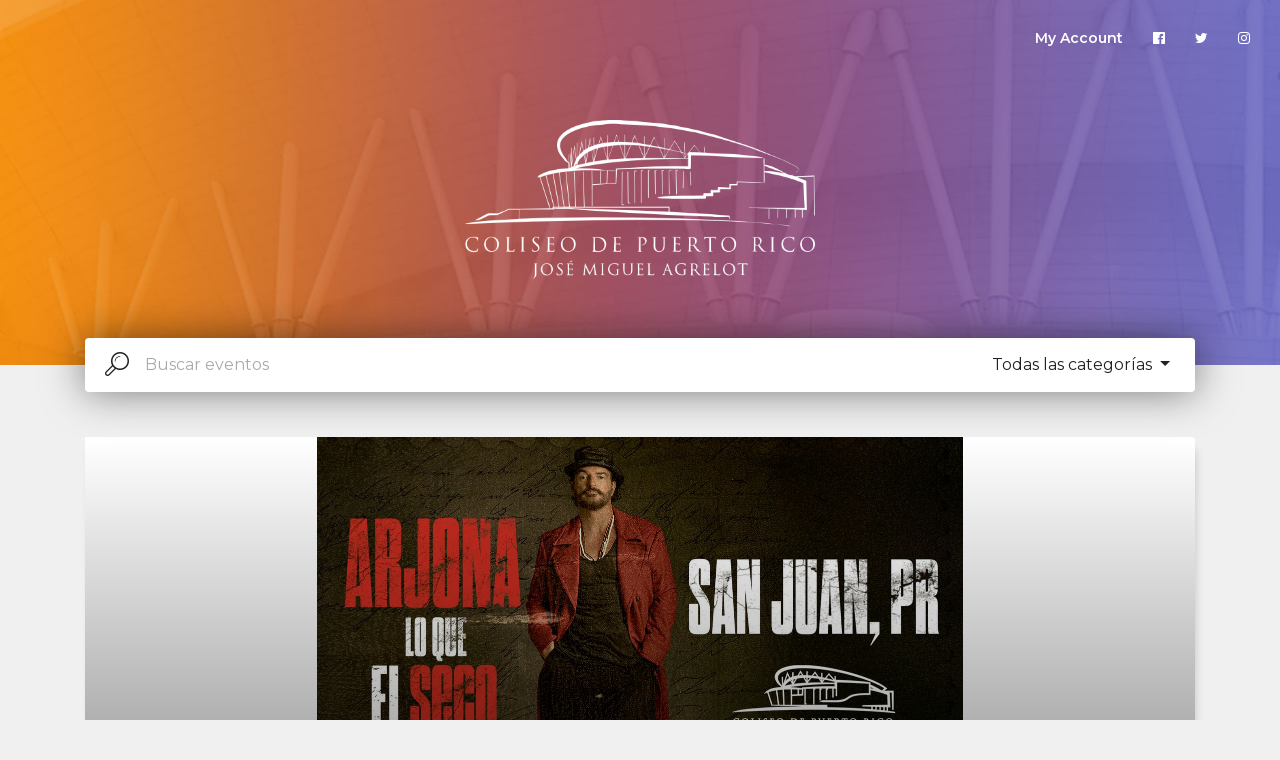

--- FILE ---
content_type: text/html; charset=utf-8
request_url: https://coliseodepuertorico.com/anagabriel2023/
body_size: 22574
content:
<!DOCTYPE html>
<html lang="es" class="cpr ">
	<head><script>(function(w,i,g){w[g]=w[g]||[];if(typeof w[g].push=='function')w[g].push(i)})
(window,'GTM-5SP73TT','google_tags_first_party');</script><script>(function(w,d,s,l){w[l]=w[l]||[];(function(){w[l].push(arguments);})('set', 'developer_id.dYzg1YT', true);
		w[l].push({'gtm.start':new Date().getTime(),event:'gtm.js'});var f=d.getElementsByTagName(s)[0],
		j=d.createElement(s);j.async=true;j.src='/8yd6/';
		f.parentNode.insertBefore(j,f);
		})(window,document,'script','dataLayer');</script>
		<title>Coliseo de Puerto Rico</title>
		<!-- Required meta tags -->
		<meta charset="utf-8" />
		<meta http-equiv="X-UA-Compatible" content="IE=edge" />
		<meta name="viewport" content="width=device-width, initial-scale=1" />

		<!-- Google Search Console Presence -->
		<!--
			<meta name="google-site-verification" content="HjOq68rqZ9LM3alWDdlI3qhMkG-e3cjfoTjzWpvSzis" />

			&lt;!&ndash; Google GSuite Validation &ndash;&gt;
			<meta name="google-site-verification" content="dXz5VL_DS7kVPUGkdIj0N3HvgyOi5yt168hngBzIYWU" />
		-->

		<meta name="google-site-verification" content="CcXd54OA-HahHVqa_h8HnuqqlmYHTkFAPUs2JHadQCE" />


		<style>.osano-cm-widget { display: none; } </style>
		
		<script>

			window.dataLayer = window.dataLayer ||[];

			function gtag(){dataLayer.push(arguments);}

			gtag('consent','default',{
				'ad_storage':'denied',
				'analytics_storage':'denied',
				'ad_user_data':'denied',
				'ad_personalization':'denied',
				'personalization_storage':'denied',
				'functionality_storage':'granted',
				'security_storage':'granted',
				'wait_for_update': 500
			});

			gtag("set", "ads_data_redaction", true);

		</script>
		<script src="https://cmp.osano.com/AzyhRbU0mpbR52aP8/f16d8d0d-3c4b-45c6-a68f-af0a411a51c1/osano.js"></script>


		<!-- Google Tag Manager -->
		<script>
			(function(w, d, s, l, i) {
				w[l] = w[l] || [];
				w[l].push({ 'gtm.start': new Date().getTime(), event: 'gtm.js' });
				var f = d.getElementsByTagName(s)[0],
					j = d.createElement(s),
					dl = l != 'dataLayer' ? '&l=' + l : '';
				j.async = true;
				j.src = 'https://www.googletagmanager.com/gtm.js?id=' + i + dl;
				f.parentNode.insertBefore(j, f);
			})(window, document, 'script', 'dataLayer', 'GTM-5SP73TT');
		</script>
		<!-- End Google Tag Manager -->

		<link href="https://fonts.googleapis.com/css?family=Roboto+Condensed:300,400,700&display=swap" rel="stylesheet" />
		<link rel="stylesheet" href="https://cdnjs.cloudflare.com/ajax/libs/animate.css/4.1.1/animate.min.css" />
		<link
			rel="stylesheet"
			href="https://pro.fontawesome.com/releases/v5.0.13/css/all.css"
			integrity="sha384-oi8o31xSQq8S0RpBcb4FaLB8LJi9AT8oIdmS1QldR8Ui7KUQjNAnDlJjp55Ba8FG"
			crossorigin="anonymous"
		/>

		<!-- CSS -->
		<link href="/css/cpr.css?d=January 22, 2026 5:22 PM" rel="stylesheet" />
			<link href="https://fonts.googleapis.com/css?family=Montserrat:100,300,400,600" rel="stylesheet">
		<link rel="stylesheet" href="/plugins/bootstrap-sweetalert/sweetalert.css" />
		<script defer src="/js/alpine.focus.js"></script>
		<script src="/js/alpine.js" defer></script>

		<!-- HTML5 shim and Respond.js for IE8 support of HTML5 elements and media queries -->
		<!-- WARNING: Respond.js doesn't work if you view the page via file:// -->
		<!--[if lt IE 9]>
			<script src="https://oss.maxcdn.com/html5shiv/3.7.3/html5shiv.min.js"></script>
			<script src="https://oss.maxcdn.com/respond/1.4.2/respond.min.js"></script>
		<![endif]-->

		<style>
/* Skip link styles for accessibility */
.sr-only {
    position: absolute;
    width: 1px;
    height: 1px;
    padding: 0;
    margin: -1px;
    overflow: hidden;
    clip: rect(0, 0, 0, 0);
    white-space: nowrap;
    border: 0;
}

.sr-only-focusable:focus {
    position: static;
    width: auto;
    height: auto;
    padding: 8px 16px;
    margin: 0;
    overflow: visible;
    clip: auto;
    white-space: normal;
    background: #000;
    color: #fff;
    text-decoration: none;
    z-index: 9999;
}
</style>


		<meta name="author" content="Ticketera">
		<meta name="description" content="">
		
		<link rel="author" href="Ticketera" />
		<link rel="publisher" href="Ticketera" />
		
		<meta name="twitter:card" content="summary_large_image">
		<meta name="twitter:site" content="@ticketera">
		<meta name="twitter:title" content="Coliseo de Puerto Rico">
		<meta name="twitter:description" content="">
		<meta name="twitter:image:src" content="">
		
		<meta property="og:url" content="https://coliseodepuertorico.com/">
		<meta property="og:type" content="website">
		<meta property="og:title" content="Coliseo de Puerto Rico">
		<meta property="og:image" content="" />
		<meta property="og:description" content="">
		<meta property="og:site_name" content="Ticketera">
		
		<meta itemprop="name" content="Ticketera">
		<meta itemprop="description" content="">
		<meta itemprop="image" content="">
		<link rel="apple-icon" sizes="57x57" href="/favicons/cpr/apple-icon-57x57.png">
		<link rel="apple-icon" sizes="114x114" href="/favicons/cpr/apple-icon-114x114.png">
		<link rel="apple-icon" sizes="72x72" href="/favicons/cpr/apple-icon-72x72.png">
		<link rel="apple-icon" sizes="144x144" href="/favicons/cpr/apple-icon-144x144.png">
		<link rel="apple-icon" sizes="60x60" href="/favicons/cpr/apple-icon-60x60.png">
		<link rel="apple-icon" sizes="120x120" href="/favicons/cpr/apple-icon-120x120.png">
		<link rel="apple-icon" sizes="76x76" href="/favicons/cpr/apple-icon-76x76.png">
		<link rel="apple-icon" sizes="152x152" href="/favicons/cpr/apple-icon-152x152.png">
		<!--<link rel="icon" type="image/png" href="/favicons/cpr/favicon-196x196.png" sizes="196x196">-->
		<!--<link rel="icon" type="image/png" href="/favicons/cpr/favicon-160x160.png" sizes="160x160">-->
		<link rel="icon" type="image/png" href="/favicons/cpr/favicon-96x96.png" sizes="96x96">
		<link rel="icon" type="image/png" href="/favicons/cpr/favicon-16x16.png" sizes="16x16">
		<link rel="icon" type="image/png" href="/favicons/cpr/favicon-32x32.png" sizes="32x32">
		<meta name="msapplication-TileColor" content="#ffffff">
		<meta name="msapplication-TileImage" content="/favicons/cpr/mstile-144x144.png">
		
	</head>

	<body>
		<!-- Accessibility Navigation -->
		<div class="accessibility-bar">
		    <a href="#main-content" class="skip-link">Saltar al contenido principal</a>
		    <a href="#navbar" class="skip-link">Saltar a la navegación</a>
		    <a href="/#search-input" class="skip-link">Saltar a la búsqueda</a>
		    <a href="#footer" class="skip-link">Saltar al pie de página</a>
		</div>
		
		<!-- Accessibility shortcut indicator -->
		<div class="accessibility-shortcut-hint" aria-live="polite" aria-atomic="true">
		    <span class="sr-only" id="accessibility-hint">Presiona Alt+0 (u Option+0 en Mac) para acceder a la barra de accesibilidad</span>
		</div>
		
		<script>
		document.addEventListener('DOMContentLoaded', function() {
		    // Announce shortcut hint after a brief delay for screen readers
		    setTimeout(() => {
		        const hint = document.getElementById('accessibility-hint');
		        if (hint) {
		            // Temporarily make it "live" for screen readers to notice
		            hint.setAttribute('aria-live', 'polite');
		            hint.textContent = hint.textContent; // Trigger announcement
		        }
		    }, 1000);
		
		    // Alt + 0 (Option + 0 on Mac) to focus on accessibility bar
		    document.addEventListener('keydown', function(e) {
		        // Alt/Option + 0
		        if (e.altKey && (e.code === 'Digit0' || e.code === 'KeyA  ')) {
		            e.preventDefault();
		            
		            // Focus on the first skip link
		            const firstSkipLink = document.querySelector('.skip-link');
		            if (firstSkipLink) {
		                firstSkipLink.focus();
		                
		                // Show brief confirmation
		                const hint = document.getElementById('accessibility-hint');
		                if (hint) {
		                    const isMac = navigator.platform.toUpperCase().indexOf('MAC') >= 0;
		                    const keyName = isMac ? 'Option+0' : 'Alt+0';
		                    hint.textContent = `Barra de accesibilidad activada con ${keyName}`;
		                    setTimeout(() => {
		                        hint.textContent = 'Presiona Alt+0 (u Option+0 en Mac) para acceder a la barra de accesibilidad';
		                    }, 2000);
		                }
		            }
		        }
		
		        // Help shortcut: Alt + H to announce available shortcuts
		        if (e.altKey && e.code === 'KeyH') {
		            e.preventDefault();
		            const hint = document.getElementById('accessibility-hint');
		            if (hint) {
		                hint.textContent = 'Atajos de accesibilidad disponibles: Alt+0 para barra de accesibilidad, Tab para navegar';
		                setTimeout(() => {
		                    hint.textContent = 'Presiona Alt+0 (u Option+0 en Mac) para acceder a la barra de accesibilidad';
		                }, 3000);
		            }
		        }
		    });
		});
		</script>
		
		<style>
		.accessibility-bar {
		    position: absolute;
		    top: 0;
		    left: 0;
		    width: 100%;
		    z-index: 9999;
		    background: transparent;
		}
		
		.skip-link {
		    position: absolute;
		    top: -42px;
		    left: 6px;
		    background: #000;
		    color: #fff;
		    padding: 8px 12px;
		    text-decoration: none;
		    font-size: 14px;
		    font-weight: bold;
		    border-radius: 0 0 4px 4px;
		    z-index: 10000;
		    transition: top 0.3s ease;
		    border: 2px solid #fff;
		}
		
		.skip-link:focus {
		    top: 0;
		    outline: 2px solid #ffff00;
		    outline-offset: 2px;
		}
		
		.skip-link:hover {
		    background: #333;
		    text-decoration: underline;
		}
		
		/* High contrast mode support */
		@media (prefers-contrast: high) {
		    .skip-link {
		        background: #000;
		        color: #fff;
		        border: 3px solid #fff;
		    }
		    
		    .skip-link:focus {
		        outline: 3px solid #ffff00;
		    }
		}
		
		/* Reduced motion support */
		@media (prefers-reduced-motion: reduce) {
		    .skip-link {
		        transition: none;
		    }
		}
		
		/* Screen reader only content */
		.sr-only {
		    position: absolute;
		    width: 1px;
		    height: 1px;
		    padding: 0;
		    margin: -1px;
		    overflow: hidden;
		    clip: rect(0, 0, 0, 0);
		    white-space: nowrap;
		    border: 0;
		}
		
		/* Accessibility shortcut hint positioning */
		.accessibility-shortcut-hint {
		    position: absolute;
		    top: -100px;
		    left: 0;
		    z-index: -1;
		}
		</style>		<script>
			window.addEventListener('load', function () {
				// Hide all br tags from screen readers using aria-hidden
				const brTags = document.querySelectorAll('br');
				brTags.forEach((br) => {
					br.setAttribute('aria-hidden', 'true');
			});});
		</script>
		
		<!-- jQuery first, then Popper.js, then Bootstrap JS -->
		<script
			src="https://code.jquery.com/jquery-3.3.1.min.js"
			integrity="sha256-FgpCb/KJQlLNfOu91ta32o/NMZxltwRo8QtmkMRdAu8="
			crossorigin="anonymous"
		></script>
		<!-- Google Tag Manager (noscript) -->
		<noscript
			><iframe
				src="https://www.googletagmanager.com/ns.html?id=GTM-5SP73TT"
				height="0"
				width="0"
				style="display:none;visibility:hidden"
			></iframe
		></noscript>
		<!-- End Google Tag Manager (noscript) -->
		<!-- Start Pingdom Monitoring -->
		<script src="//rum-static.pingdom.net/pa-61e6d0d59034fb0011000630.js" async></script>
		<!-- End Pingdom Monitoring -->
		 <!-- If iframe is not true -->
		<div id="top"></div>
		<div class="fullscreen-menu" id="fullscreen-menu" role="dialog" aria-modal="true" aria-label="Menu de navegación">
			<div class="close-menu">
				<a href="#" aria-label="Cerrar menú"><i class="fa fa-close" aria-hidden="true"></i></a>
			</div>
			<nav aria-label="Menú principal">
			<ul>
					<li><a href="https://id.ticketera.com/account">My Account</a></li>
				<li class="header-social">
					<a href="https://www.facebook.com/coliseodepuertorico" target="_blank" aria-label="Visitar nuestra página de Facebook (se abre en nueva ventana)"><i class="fa fa-facebook-official" aria-hidden="true"></i></a>
					<a href="https://www.twitter.com/coliseopr" target="_blank" aria-label="Visitar nuestro perfil de Twitter (se abre en nueva ventana)"><i class="fa fa-twitter" aria-hidden="true"></i></a>
					<a href="https://www.instagram.com/coliseopr" target="_blank" aria-label="Visitar nuestro perfil de Instagram (se abre en nueva ventana)"><i class="fa fa-instagram" aria-hidden="true"></i></a>
				</li>
			</ul>
			</nav>
		</div>
		
		<div class="header" id="navbar">
			<div class="container-fluid navbar-container">
				<nav aria-label="Navegación principal">
					<ul class="bulletin-icon">
					</ul>
					<ul class="nav pull-right">
							<li><a href="https://id.ticketera.com/account">My Account</a></li>
						<li>
							<a href="https://www.facebook.com/coliseodepuertorico" target="_blank" aria-label="Visitar nuestra página de Facebook (se abre en nueva ventana)"><i class="fa fa-facebook-official" aria-hidden="true"></i></a>
						</li>
						<li>
							<a href="https://www.twitter.com/coliseopr" target="_blank" aria-label="Visitar nuestro perfil de Twitter (se abre en nueva ventana)"><i class="fa fa-twitter" aria-hidden="true"></i></a>
						</li>
						<li>
							<a href="https://www.instagram.com/coliseopr" target="_blank" aria-label="Visitar nuestro perfil de Instagram (se abre en nueva ventana)"><i class="fa fa-instagram" aria-hidden="true"></i></a>
						</li>
						<li class="nav-ham">
							<a href="#!" class="hamburger-menu" aria-label="Abrir menú de navegación" aria-expanded="false" aria-controls="fullscreen-menu"><i class="fa fa-bars" aria-hidden="true"></i></a>
						</li>
					</ul>
				</nav>
			</div>
		</div>
		
		<script>
			$(document).ready(function () {
				const animations = [
					'bounce',
					'flash',
					'pulse',
					'rubberBand',
					'shakeX',
					'shakeY',
					'headShake',
					'swing',
					'tada',
					'wobble',
					'jello',
					'heartBeat'
				];
				$('#fab').addClass('animate__animated animate__' + animations[Math.floor(Math.random() * animations.length)]);
				setInterval(function () {
					$('#fab').removeClass();
					setTimeout(function () {
						$('#fab').addClass('animate__animated animate__' + animations[Math.floor(Math.random() * animations.length)]);
					}, 2000);
				}, 5000);
		
				// Hamburger menu accessibility
				$('.hamburger-menu').on('click', function() {
					const isExpanded = $(this).attr('aria-expanded') === 'true';
					$(this).attr('aria-expanded', !isExpanded);
				});
		
				// Close menu accessibility
				$('.close-menu a').on('click', function() {
					$('.hamburger-menu').attr('aria-expanded', 'false');
				});
			});
		</script>		 <!-- If iframe is not true -->

		<main role="main">
<!-- Hero/Banner Section -->
<header class="section landing dark banner-bg" role="banner">
    <div class="container">
            <div class="logo-large"><img src="/img/cpr/logo-large.png" alt="Logo de Coliseo de Puerto Rico José Miguel Agrelot" /></div>
        
        
                <section class="banner-content" aria-label="Búsqueda y categorías">
                    <h2 class="sr-only">
                        Search events
                    </h2>
                    <div class="tix-search" id="search" x-data="data()" @click.away="closeResults()">
	<div class="search-cat">
		<form autocomplete="off" role="search">
			<div class="autocomplete search-field">
				<i class="demo-icon icon-search" aria-hidden="true"></i>
				<input 
					type="text" 
					id="search-input" 
					placeholder="Buscar eventos" 
					x-model="term" 
					x-ref="searchInput" 
					role="combobox"
					aria-expanded="false"
					aria-autocomplete="list"
					aria-owns="autocomplete-list"
					aria-label="Escribe para buscar eventos. Usa las flechas arriba y abajo para navegar por los resultados. Presiona 'esc' para cerrar."
					@input.debounce.200ms="filterEvents"
					@click="resultsFocus = false" 
					@keydown.escape="closeResults()" 
					@keydown.down="focusOnResults()"
					:aria-expanded="open && term ? 'true' : 'false'" />
				
				<!-- Screen reader instructions -->
				
				<!-- Live region for search results announcements -->
				<div id="search-announcements" class="sr-only" aria-live="polite" aria-atomic="true" lang="es"
					:aria-label="searchAnnouncement">
				</div>

				<div id="autocomplete-list" 
					class="autocomplete-items" 
					role="listbox"
					aria-label="Resultados de búsqueda"
					lang="es"
					x-show="open && term" 
					x-ref="anchors"
					x-trap.noscroll="resultsFocus" 
					@keydown.down="$focus.wrap().next()" 
					@keydown.up="$focus.wrap().previous()"
					@keydown.escape="closeResults()">
					<template x-for="(event, index) in filteredEvents" :key="event.listingUrl">
						<a :href="event.listingUrl" 
							role="option"
							:aria-selected="false"
							:aria-label="'Evento: ' + getEventFullTitle(event) + (event.venues ? '. Lugar: ' + event.venues : '')"
							lang="es">
							<span class="search-thumb"> 
								<img :src="event.thumbnailUrl" :alt="'Imagen de ' + getEventFullTitle(event)" lang="es" /> 
							</span>
							<span x-html="getEventTitleHtml(event)"></span>
							<span class="search-venues" x-text="'cpr' !== 'cpr' ? '| '+ event.venues : ''"></span>
						</a>
					</template>
					<template x-if="!filteredEvents.length && term">
						<div role="option" aria-selected="false" class="no-results" 
							:aria-label="'No se encontraron eventos para ' + term"
							lang="es">
							No se encontraron eventos para "
							<span x-text="term"></span>"
						</div>
					</template>
				</div>
			</div>
		</form>
	</div>
</div>

 <div class="tix-cat" x-data="categoriesComponent()">
  <label for="category-dropdown" class="sr-only" lang="es">Filtrar por categoría</label>
  <a class="dropdown-toggle" 
     href="#" 
     id="category-dropdown" 
     role="button" 
     data-toggle="dropdown" 
     aria-haspopup="true"
     aria-expanded="false"
     aria-label="Mostrar todas las categorías"
     lang="es"
     :aria-describedby="currentFilter ? 'current-filter-desc' : 'all-categories-desc'">
    <template x-if="currentFilter">
      <span x-text="currentFilter.name" lang="es"></span>
    </template>
    <template x-if="!currentFilter">
      <span lang="es">Todas las categorías</span>
    </template>
  </a>
  
  <!-- Hidden descriptions for current state -->
  <div id="current-filter-desc" class="sr-only" lang="es">
    <span x-show="currentFilter" x-text="'Filtro actual: ' + (currentFilter?.name || '')"></span>
  </div>
  <div id="all-categories-desc" class="sr-only" lang="es">
    Mostrando todas las categorías
  </div>
  
  <!-- Live region for filter announcements -->
  <div class="sr-only" aria-live="polite" aria-atomic="true" lang="es"
       :aria-label="filterAnnouncement" role="alert">
  </div>
  
  <div class="dropdown-menu" 
       role="menu" 
       aria-labelledby="category-dropdown"
       aria-label="Opciones de filtrado por categoría"
       lang="es">
    <a class="dropdown-item" 
       href="/" 
       role="menuitem"
       x-show="currentFilter"
       lang="es"
       aria-label="Mostrar todas las categorías">
       Todas las categorías
    </a>
    <template x-for="(f, index) of filters" :key="f.slug">
      <a class="dropdown-item" 
         :href="`/?${f.type}=${f.slug}`" 
         role="menuitem"
         x-show="f.slug !== currentFilter?.slug"
         x-text="f.name"
         lang="es"
         :aria-label="'Filtrar por ' + f.name"
         :id="'filter-' + index"></a>
    </template>
  </div>
</div>


                </section>
    </div>
</header>

<!-- Main events section -->
<div id="main-content" class="section event-list" style="background:transparent;" 
     aria-label="Events list">
    <div class="container">
        <h1 class="sr-only">
            Available events
        </h1>
        <!--h3>Upcoming events</h3-->
                    <a id="68bf326cc9e61021fa69415c" class="event-card event-card-home event-card-box" href="/ricardoarjona-cpr">
        
                        <div class="event-card-home-bg"
                            style="background-size: contain; background-repeat: no-repeat;background-image: url( https://tixby-events.s3.amazonaws.com/1291x918/events/68bf326cc9e61021fa69415c_1761953016162.jpg )">
                        </div>
        
                        <div class="event-card-home-info">
                                <div class="event-date">
                                    <span
                                        class="event-date-month">Apr</span>
                                    <span
                                        class="event-date-day">26</span>
                                </div>
                                <div class="event-date">
                                    <span
                                        class="event-date-month">Apr</span>
                                    <span
                                        class="event-date-day">25</span>
                                </div>
                                <div class="event-date">
                                    <span
                                        class="event-date-month">Apr</span>
                                    <span
                                        class="event-date-day">24</span>
                                </div>
                        </div>
                    </a>
        <div class="event-block-container">
            <div class="grid-sizer"></div>
            
            
                
                
                
                <a id="68bf326cc9e61021fa69415c" class="event-block-card event-card-box event-featured"
                    href="/ricardoarjona-cpr"
                    aria-label="Ricardo Arjona “Lo Que El Seco No Dijo”, 26 de abril"
                    >
                    <div class="event-top">
                        <img class="card-img-top img-fluid preload" src="/img/placeholder-op.jpg" data-src="https://tixby-events.s3.amazonaws.com/720x338/events/68bf326cc9e61021fa69415c_1761931328708.jpg"
                            alt="Ricardo Arjona “Lo Que El Seco No Dijo” ">
                    </div>
                    <div class="event-content-home">
                        <div class="container-fluid">
                        <div class="row">
                            <div class="col-3">
                                <div class="event-date">
                                        <span
                                            class="event-date-month">Apr</span>
                                        <span
                                            class="event-date-day">26</span>
                                </div>
                            </div>
                            <div class="col-9">
                                <div class="event-details">
                                    <p>Coliseo de Puerto Rico<br /> San Juan, Puerto Rico</p>
                    <p class="event-time">8:00pm
                    </p>
                                </div>
                            </div>
                        </div>
                        <div class="row">
                            <div class="col-3">
                                <div class="event-date">
                                        <span
                                            class="event-date-month">Apr</span>
                                        <span
                                            class="event-date-day">25</span>
                                </div>
                            </div>
                            <div class="col-9">
                                <div class="event-details">
                                    <p>Coliseo de Puerto Rico<br /> San Juan, Puerto Rico</p>
                    <p class="event-time">8:00pm
                    </p>
                                </div>
                            </div>
                        </div>
                        <div class="row">
                            <div class="col-3">
                                <div class="event-date">
                                        <span
                                            class="event-date-month">Apr</span>
                                        <span
                                            class="event-date-day">24</span>
                                </div>
                            </div>
                            <div class="col-9">
                                <div class="event-details">
                                    <p>Coliseo de Puerto Rico<br /> San Juan, Puerto Rico</p>
                    <p class="event-time">8:00pm
                    </p>
                                </div>
                            </div>
                        </div>
                        </div>
                    </div>
                </a>
                
                
                
                <a id="68acd9823191257f99776dd7" class="event-block-card event-card-box "
                    href="/gilbertosantarosa-cpr"
                    aria-label="Gilberto Santa Rosa, 14 de febrero"
                    >
                    <div class="event-top">
                        <img class="card-img-top img-fluid preload" src="/img/placeholder-op.jpg" data-src="https://tixby-events.s3.amazonaws.com/720x338/events/68acd9823191257f99776dd7_1759926238376.jpg"
                            alt="Gilberto Santa Rosa ">
                    </div>
                    <div class="event-content-home">
                        <div class="container-fluid">
                        <div class="row">
                            <div class="col-3">
                                <div class="event-date">
                                        <span
                                            class="event-date-month">Feb</span>
                                        <span
                                            class="event-date-day">14</span>
                                </div>
                            </div>
                            <div class="col-9">
                                <div class="event-details">
                                    <p>Coliseo de Puerto Rico<br /> San Juan, Puerto Rico</p>
                    <p class="event-time">8:30pm
                    </p>
                                </div>
                            </div>
                        </div>
                        <div class="row">
                            <div class="col-3">
                                <div class="event-date">
                                        <span
                                            class="event-date-month">Feb</span>
                                        <span
                                            class="event-date-day">15</span>
                                </div>
                            </div>
                            <div class="col-9">
                                <div class="event-details">
                                    <p>Coliseo de Puerto Rico<br /> San Juan, Puerto Rico</p>
                    <p class="event-time">6:00pm
                    </p>
                                </div>
                            </div>
                        </div>
                        </div>
                    </div>
                </a>
                
                
                
                <a id="68e521f7814348207a5ade07" class="event-block-card event-card-box "
                    href="/bryanadams-cpr"
                    aria-label="Bryan Adams, 25 de febrero"
                    >
                    <div class="event-top">
                        <img class="card-img-top img-fluid preload" src="/img/placeholder-op.jpg" data-src="https://tixby-events.s3.amazonaws.com/720x338/events/68e521f7814348207a5ade07_1759930546401.png"
                            alt="Bryan Adams ">
                    </div>
                    <div class="event-content-home">
                        <div class="container-fluid">
                        <div class="row">
                            <div class="col-3">
                                <div class="event-date">
                                        <span
                                            class="event-date-month">Feb</span>
                                        <span
                                            class="event-date-day">25</span>
                                </div>
                            </div>
                            <div class="col-9">
                                <div class="event-details">
                                    <p>Coliseo de Puerto Rico<br /> San Juan, Puerto Rico</p>
                    <p class="event-time">8:00pm
                    </p>
                                </div>
                            </div>
                        </div>
                        </div>
                    </div>
                </a>
                
                
                
                <a id="68af600c71ce3038124019da" class="event-block-card event-card-box "
                    href="/limi-t21-cpr"
                    aria-label="Limi-T21: En el Choli es que es, 28 de febrero"
                    >
                    <div class="event-top">
                        <img class="card-img-top img-fluid preload" src="/img/placeholder-op.jpg" data-src="https://tixby-events.s3.amazonaws.com/720x338/events/68af600c71ce3038124019da_1756324064152.png"
                            alt="Limi-T21: En el Choli es que es ">
                    </div>
                    <div class="event-content-home">
                        <div class="container-fluid">
                                <div class="row">
                                    <div class="col-3">
                                        <div class="event-date">
                                        <span
                                            class="event-date-month">Feb</span>
                                        <span
                                            class="event-date-day">28</span>
                                        </div>
                                    </div>
                                    <div class="col-9">
                                        <div class="event-details">
                                            <p>Coliseo de Puerto Rico<br /> San Juan,
                                                Puerto Rico
                                            </p>
                                            
                                            <p class="event-time">
                                                8:30pm
                                            </p>
                                        </div>
                                    </div>
                                </div>
                        </div>
                    </div>
                </a>
                
                
                
                <a id="692f1159a3f6a51faf77962a" class="event-block-card event-card-box "
                    href="/yeseniathenlevantatetour"
                    aria-label="Yesenia Then Tour Levantate, 7 de marzo"
                    >
                    <div class="event-top">
                        <img class="card-img-top img-fluid preload" src="/img/placeholder-op.jpg" data-src="https://tixby-events.s3.amazonaws.com/720x338/events/692f1159a3f6a51faf77962a_1764980651716.jpg"
                            alt="Yesenia Then Tour Levantate ">
                    </div>
                    <div class="event-content-home">
                        <div class="container-fluid">
                                <div class="row">
                                    <div class="col-3">
                                        <div class="event-date">
                                        <span
                                            class="event-date-month">Mar</span>
                                        <span
                                            class="event-date-day">7</span>
                                        </div>
                                    </div>
                                    <div class="col-9">
                                        <div class="event-details">
                                            <p>Coliseo de Puerto Rico<br /> San Juan,
                                                Puerto Rico
                                            </p>
                                            
                                            <p class="event-time">
                                                7:00pm
                                            </p>
                                        </div>
                                    </div>
                                </div>
                        </div>
                    </div>
                </a>
                
                
                
                <a id="69552b29a73f1031924cda0d" class="event-block-card event-card-box "
                    href="/fibawomensbasketball"
                    aria-label="FIBA Womens Basketball, 11 de marzo"
                    >
                    <div class="event-top">
                        <img class="card-img-top img-fluid preload" src="/img/placeholder-op.jpg" data-src="https://tixby-events.s3.amazonaws.com/720x338/events/69552b29a73f1031924cda0d_1767636936016.jpg"
                            alt="FIBA Womens Basketball ">
                    </div>
                    <div class="event-content-home">
                        <div class="container-fluid">
                        <div class="row">
                            <div class="col-3">
                                <div class="event-date">
                                        <span
                                            class="event-date-month">Mar</span>
                                        <span
                                            class="event-date-day">11</span>
                                </div>
                            </div>
                            <div class="col-9">
                                <div class="event-details">
                                    <p>Paquete 5 Días</p>
                                    <p>Coliseo de Puerto Rico<br /> San Juan, Puerto Rico</p>
                    <p class="event-time">2:00pm
                    </p>
                                </div>
                            </div>
                        </div>
                        </div>
                    </div>
                </a>
                
                
                
                <a id="68c334a764512e57c8ccb7d6" class="event-block-card event-card-box "
                    href="/tylerthecreator-cpr"
                    aria-label="Tyler The Creator, 31 de marzo"
                    >
                    <div class="event-top">
                        <img class="card-img-top img-fluid preload" src="/img/placeholder-op.jpg" data-src="https://tixby-events.s3.amazonaws.com/720x338/events/68c334a764512e57c8ccb7d6_1757623536421.jpg"
                            alt="Tyler The Creator ">
                    </div>
                    <div class="event-content-home">
                        <div class="container-fluid">
                                <div class="row">
                                    <div class="col-3">
                                        <div class="event-date">
                                        <span
                                            class="event-date-month">Mar</span>
                                        <span
                                            class="event-date-day">31</span>
                                        </div>
                                    </div>
                                    <div class="col-9">
                                        <div class="event-details">
                                            <p>Coliseo de Puerto Rico<br /> San Juan,
                                                Puerto Rico
                                            </p>
                                            
                                            <p class="event-time">
                                                8:00pm
                                            </p>
                                        </div>
                                    </div>
                                </div>
                        </div>
                    </div>
                </a>
                
                
                
                <a id="692dfce5825e42052c5568d5" class="event-block-card event-card-box "
                    href="/uno-cpr2026"
                    aria-label="Memorias, 3 de abril"
                    >
                    <div class="event-top">
                        <img class="card-img-top img-fluid preload" src="/img/placeholder-op.jpg" data-src="https://tixby-events.s3.amazonaws.com/720x338/events/692dfce5825e42052c5568d5_1765801420161.jpg"
                            alt="Memorias ">
                    </div>
                    <div class="event-content-home">
                        <div class="container-fluid">
                                <div class="row">
                                    <div class="col-3">
                                        <div class="event-date">
                                        <span
                                            class="event-date-month">Apr</span>
                                        <span
                                            class="event-date-day">3</span>
                                        </div>
                                    </div>
                                    <div class="col-9">
                                        <div class="event-details">
                                            <p>Coliseo de Puerto Rico<br /> San Juan,
                                                Puerto Rico
                                            </p>
                                            
                                            <p class="event-time">
                                                7:00pm
                                            </p>
                                        </div>
                                    </div>
                                </div>
                        </div>
                    </div>
                </a>
                
                
                
                <a id="68ff9592cf6850b6a7a91d81" class="event-block-card event-card-box "
                    href="/mana2026"
                    aria-label="Maná, 9 de abril"
                    >
                    <div class="event-top">
                        <img class="card-img-top img-fluid preload" src="/img/placeholder-op.jpg" data-src="https://tixby-events.s3.amazonaws.com/720x338/events/68ff9592cf6850b6a7a91d81_1763743600372.jpg"
                            alt="Maná ">
                    </div>
                    <div class="event-content-home">
                        <div class="container-fluid">
                                <div class="row">
                                    <div class="col-3">
                                        <div class="event-date">
                                        <span
                                            class="event-date-month">Apr</span>
                                        <span
                                            class="event-date-day">9</span>
                                        </div>
                                    </div>
                                    <div class="col-9">
                                        <div class="event-details">
                                            <p>Coliseo de Puerto Rico<br /> San Juan,
                                                Puerto Rico
                                            </p>
                                            
                                            <p class="event-time">
                                                8:30pm
                                            </p>
                                        </div>
                                    </div>
                                </div>
                        </div>
                    </div>
                </a>
                
                
                
                <a id="693c41b22500dcb41cd7d991" class="event-block-card event-card-box "
                    href="/dream-theater2026-cpr"
                    aria-label="Dream Theater – Parasomnia 2026, 12 de abril"
                    >
                    <div class="event-top">
                        <img class="card-img-top img-fluid preload" src="/img/placeholder-op.jpg" data-src="https://tixby-events.s3.amazonaws.com/720x338/events/693c41b22500dcb41cd7d991_1765556832902.jpg"
                            alt="Dream Theater – Parasomnia 2026 ">
                    </div>
                    <div class="event-content-home">
                        <div class="container-fluid">
                                <div class="row">
                                    <div class="col-3">
                                        <div class="event-date">
                                        <span
                                            class="event-date-month">Apr</span>
                                        <span
                                            class="event-date-day">12</span>
                                        </div>
                                    </div>
                                    <div class="col-9">
                                        <div class="event-details">
                                            <p>Coliseo de Puerto Rico<br /> San Juan,
                                                Puerto Rico
                                            </p>
                                            
                                            <p class="event-time">
                                                8:00pm
                                            </p>
                                        </div>
                                    </div>
                                </div>
                        </div>
                    </div>
                </a>
                
                
                
                <a id="693862aafdb86ed65478ce6d" class="event-block-card event-card-box "
                    href="/hotwheelsmonstertrucks2026"
                    aria-label="Hot Wheels Monster Trucks Live Glow-N-Fire, 18 de abril"
                    >
                    <div class="event-top">
                        <img class="card-img-top img-fluid preload" src="/img/placeholder-op.jpg" data-src="https://tixby-events.s3.amazonaws.com/720x338/events/693862aafdb86ed65478ce6d_1765481525855.jpg"
                            alt="Hot Wheels Monster Trucks Live Glow-N-Fire ">
                    </div>
                    <div class="event-content-home">
                        <div class="container-fluid">
                        <div class="row">
                            <div class="col-3">
                                <div class="event-date">
                                        <span
                                            class="event-date-month">Apr</span>
                                        <span
                                            class="event-date-day">18</span>
                                </div>
                            </div>
                            <div class="col-9">
                                <div class="event-details">
                                    <p>Coliseo de Puerto Rico<br /> San Juan, Puerto Rico</p>
                    <p class="event-time">11:30am
                    </p>
                                </div>
                            </div>
                        </div>
                        <div class="row">
                            <div class="col-3">
                                <div class="event-date">
                                        <span
                                            class="event-date-month">Apr</span>
                                        <span
                                            class="event-date-day">18</span>
                                </div>
                            </div>
                            <div class="col-9">
                                <div class="event-details">
                                    <p>Coliseo de Puerto Rico<br /> San Juan, Puerto Rico</p>
                    <p class="event-time">6:30pm
                    </p>
                                </div>
                            </div>
                        </div>
                        <div class="row">
                            <div class="col-3">
                                <div class="event-date">
                                        <span
                                            class="event-date-month">Apr</span>
                                        <span
                                            class="event-date-day">19</span>
                                </div>
                            </div>
                            <div class="col-9">
                                <div class="event-details">
                                    <p>Coliseo de Puerto Rico<br /> San Juan, Puerto Rico</p>
                    <p class="event-time">11:30am
                    </p>
                                </div>
                            </div>
                        </div>
                    <div class="row">
                        <div class="col-12">
                            <div class="event-details event-show-more">
                                <span style="line-height: 0.5rem;">Additional dates <br> <i class="fa fa-chevron-down" aria-hidden="true"></i></span>
                            </div>
                        </div>
                    </div>
                        </div>
                    </div>
                </a>
                
                
                
                <a id="693345055e07465c8758154c" class="event-block-card event-card-box "
                    href="/luisenriquecpr"
                    aria-label="Luis Enrique... Hoy &amp; Siempre, 2 de mayo"
                    >
                    <div class="event-top">
                        <img class="card-img-top img-fluid preload" src="/img/placeholder-op.jpg" data-src="https://tixby-events.s3.amazonaws.com/720x338/events/693345055e07465c8758154c_1764968098235.png"
                            alt="Luis Enrique... Hoy &amp; Siempre ">
                    </div>
                    <div class="event-content-home">
                        <div class="container-fluid">
                                <div class="row">
                                    <div class="col-3">
                                        <div class="event-date">
                                        <span
                                            class="event-date-month">May</span>
                                        <span
                                            class="event-date-day">2</span>
                                        </div>
                                    </div>
                                    <div class="col-9">
                                        <div class="event-details">
                                            <p>Coliseo de Puerto Rico<br /> San Juan,
                                                Puerto Rico
                                            </p>
                                            
                                            <p class="event-time">
                                                8:30pm
                                            </p>
                                        </div>
                                    </div>
                                </div>
                        </div>
                    </div>
                </a>
                
                
                
                <a id="68e53707814348207a5adea0" class="event-block-card event-card-box "
                    href="/edsheeran-cpr"
                    aria-label="Ed Sheeran, 13 de mayo"
                    >
                    <div class="event-top">
                        <img class="card-img-top img-fluid preload" src="/img/placeholder-op.jpg" data-src="https://tixby-events.s3.amazonaws.com/720x338/events/68e53707814348207a5adea0_1760969336786.png"
                            alt="Ed Sheeran ">
                    </div>
                    <div class="event-content-home">
                        <div class="container-fluid">
                                <div class="row">
                                    <div class="col-3">
                                        <div class="event-date">
                                        <span
                                            class="event-date-month">May</span>
                                        <span
                                            class="event-date-day">13</span>
                                        </div>
                                    </div>
                                    <div class="col-9">
                                        <div class="event-details">
                                            <p>Coliseo de Puerto Rico<br /> San Juan,
                                                Puerto Rico
                                            </p>
                                            
                                            <p class="event-time">
                                                8:00pm
                                            </p>
                                        </div>
                                    </div>
                                </div>
                        </div>
                    </div>
                </a>
                
                
                
                <a id="68bf2961c9e61021fa6940d5" class="event-block-card event-card-box "
                    href="/laurapausiniworldtour-cpr"
                    aria-label="Laura Pausini “World Tour”, 14 de mayo"
                    >
                    <div class="event-top">
                        <img class="card-img-top img-fluid preload" src="/img/placeholder-op.jpg" data-src="https://tixby-events.s3.amazonaws.com/720x338/events/68bf2961c9e61021fa6940d5_1760983098722.png"
                            alt="Laura Pausini “World Tour” ">
                    </div>
                    <div class="event-content-home">
                        <div class="container-fluid">
                                <div class="row">
                                    <div class="col-3">
                                        <div class="event-date">
                                        <span
                                            class="event-date-month">May</span>
                                        <span
                                            class="event-date-day">14</span>
                                        </div>
                                    </div>
                                    <div class="col-9">
                                        <div class="event-details">
                                    <p>Laura Pausini “World Tour”</p>
                                            <p>Coliseo de Puerto Rico<br /> San Juan,
                                                Puerto Rico
                                            </p>
                                            
                                            <p class="event-time">
                                                8:00pm
                                            </p>
                                        </div>
                                    </div>
                                </div>
                        </div>
                    </div>
                </a>
                
                
                
                <a id="69579444dfd36bf1abc779aa" class="event-block-card event-card-box "
                    href="/grupomaniatheoriginals"
                    aria-label="Grupo Mania - The Originals, 16 de mayo"
                    >
                    <div class="event-top">
                        <img class="card-img-top img-fluid preload" src="/img/placeholder-op.jpg" data-src="https://tixby-events.s3.amazonaws.com/720x338/events/69579444dfd36bf1abc779aa_1767363537725.jpg"
                            alt="Grupo Mania - The Originals ">
                    </div>
                    <div class="event-content-home">
                        <div class="container-fluid">
                                <div class="row">
                                    <div class="col-3">
                                        <div class="event-date">
                                        <span
                                            class="event-date-month">May</span>
                                        <span
                                            class="event-date-day">16</span>
                                        </div>
                                    </div>
                                    <div class="col-9">
                                        <div class="event-details">
                                            <p>Coliseo de Puerto Rico<br /> San Juan,
                                                Puerto Rico
                                            </p>
                                            
                                            <p class="event-time">
                                                8:00pm
                                            </p>
                                        </div>
                                    </div>
                                </div>
                        </div>
                    </div>
                </a>
                
                
                
                <a id="69580c3cdfd36bf1abc77b22" class="event-block-card event-card-box "
                    href="/lambofgod"
                    aria-label="Lamb of God &amp; In Flames - Fit for an Autopsy, 20 de mayo"
                    >
                    <div class="event-top">
                        <img class="card-img-top img-fluid preload" src="/img/placeholder-op.jpg" data-src="https://tixby-events.s3.amazonaws.com/720x338/events/69580c3cdfd36bf1abc77b22_1767816810451.png"
                            alt="Lamb of God &amp; In Flames - Fit for an Autopsy ">
                    </div>
                    <div class="event-content-home">
                        <div class="container-fluid">
                                <div class="row">
                                    <div class="col-3">
                                        <div class="event-date">
                                        <span
                                            class="event-date-month">May</span>
                                        <span
                                            class="event-date-day">20</span>
                                        </div>
                                    </div>
                                    <div class="col-9">
                                        <div class="event-details">
                                            <p>Coliseo de Puerto Rico<br /> San Juan,
                                                Puerto Rico
                                            </p>
                                            
                                            <p class="event-time">
                                                8:00pm
                                            </p>
                                        </div>
                                    </div>
                                </div>
                        </div>
                    </div>
                </a>
                
                
                
                <a id="690d087cb88fff9d8f8d69be" class="event-block-card event-card-box "
                    href="/carlosvives-cpr"
                    aria-label="Carlos Vives &amp; La Provincia “Tour al Sol”, 5 de junio"
                    >
                    <div class="event-top">
                        <img class="card-img-top img-fluid preload" src="/img/placeholder-op.jpg" data-src="https://tixby-events.s3.amazonaws.com/720x338/events/690d087cb88fff9d8f8d69be_1762801052676.jpg"
                            alt="Carlos Vives &amp; La Provincia “Tour al Sol” ">
                    </div>
                    <div class="event-content-home">
                        <div class="container-fluid">
                                <div class="row">
                                    <div class="col-3">
                                        <div class="event-date">
                                        <span
                                            class="event-date-month">Jun</span>
                                        <span
                                            class="event-date-day">5</span>
                                        </div>
                                    </div>
                                    <div class="col-9">
                                        <div class="event-details">
                                            <p>Coliseo de Puerto Rico<br /> San Juan,
                                                Puerto Rico
                                            </p>
                                            
                                            <p class="event-time">
                                                8:00pm
                                            </p>
                                        </div>
                                    </div>
                                </div>
                        </div>
                    </div>
                </a>
                
                
                
                <a id="69178232264e73ebe4dd13a0" class="event-block-card event-card-box "
                    href="/rosalia-cpr"
                    aria-label="Rosalía Lux Tour, 3 de septiembre"
                    >
                    <div class="event-top">
                        <img class="card-img-top img-fluid preload" src="/img/placeholder-op.jpg" data-src="https://tixby-events.s3.amazonaws.com/720x338/events/69178232264e73ebe4dd13a0_1765550606243.jpg"
                            alt="Rosalía Lux Tour ">
                    </div>
                    <div class="event-content-home">
                        <div class="container-fluid">
                                <div class="row">
                                    <div class="col-3">
                                        <div class="event-date">
                                        <span
                                            class="event-date-month">Sep</span>
                                        <span
                                            class="event-date-day">3</span>
                                        </div>
                                    </div>
                                    <div class="col-9">
                                        <div class="event-details">
                                            <p>Coliseo de Puerto Rico<br /> San Juan,
                                                Puerto Rico
                                            </p>
                                            
                                            <p class="event-time">
                                                8:00pm
                                            </p>
                                        </div>
                                    </div>
                                </div>
                        </div>
                    </div>
                </a>
                
                
                
                <a id="690906d5ce9fc7223d24bf0f" class="event-block-card event-card-box "
                    href="/ricardomontanerelultimoregresotour"
                    aria-label="Ricardo Montaner “El Ultimo Regreso” Tour, 18 de septiembre"
                    >
                    <div class="event-top">
                        <img class="card-img-top img-fluid preload" src="/img/placeholder-op.jpg" data-src="https://tixby-events.s3.amazonaws.com/720x338/events/690906d5ce9fc7223d24bf0f_1762806878920.jpg"
                            alt="Ricardo Montaner “El Ultimo Regreso” Tour ">
                    </div>
                    <div class="event-content-home">
                        <div class="container-fluid">
                                <div class="row">
                                    <div class="col-3">
                                        <div class="event-date">
                                        <span
                                            class="event-date-month">Sep</span>
                                        <span
                                            class="event-date-day">18</span>
                                        </div>
                                    </div>
                                    <div class="col-9">
                                        <div class="event-details">
                                            <p>Coliseo de Puerto Rico<br /> San Juan,
                                                Puerto Rico
                                            </p>
                                            
                                            <p class="event-time">
                                                8:00pm
                                            </p>
                                        </div>
                                    </div>
                                </div>
                        </div>
                    </div>
                </a>
                
                
                
                <a id="68cda405cade05701a6d07b4" class="event-block-card event-card-box "
                    href="/camilo-cpr"
                    aria-label="Camilo, 2 de octubre"
                    >
                    <div class="event-top">
                        <img class="card-img-top img-fluid preload" src="/img/placeholder-op.jpg" data-src="https://tixby-events.s3.amazonaws.com/720x338/events/68cda405cade05701a6d07b4_1767015629406.jpg"
                            alt="Camilo ">
                    </div>
                    <div class="event-content-home">
                        <div class="container-fluid">
                                <div class="row">
                                    <div class="col-3">
                                        <div class="event-date">
                                        <span
                                            class="event-date-month">Oct</span>
                                        <span
                                            class="event-date-day">2</span>
                                        </div>
                                    </div>
                                    <div class="col-9">
                                        <div class="event-details">
                                            <p>Coliseo de Puerto Rico<br /> San Juan,
                                                Puerto Rico
                                            </p>
                                            
                                            <p class="event-time">
                                                8:00pm
                                            </p>
                                        </div>
                                    </div>
                                </div>
                        </div>
                    </div>
                </a>
                
                
                
                <a id="69053ce19a205a238c9ab2a7" class="event-block-card event-card-box "
                    href="/monsterjam2026"
                    aria-label="Monster Jam 2026, 30 de octubre"
                    >
                    <div class="event-top">
                        <img class="card-img-top img-fluid preload" src="/img/placeholder-op.jpg" data-src="https://tixby-events.s3.amazonaws.com/720x338/events/69053ce19a205a238c9ab2a7_1761951085092.jpg"
                            alt="Monster Jam 2026 ">
                    </div>
                    <div class="event-content-home">
                        <div class="container-fluid">
                        <div class="row">
                            <div class="col-3">
                                <div class="event-date">
                                        <span
                                            class="event-date-month">Oct</span>
                                        <span
                                            class="event-date-day">30</span>
                                </div>
                            </div>
                            <div class="col-9">
                                <div class="event-details">
                                    <p>Coliseo de Puerto Rico<br /> San Juan, Puerto Rico</p>
                    <p class="event-time">8:00pm
                    </p>
                                </div>
                            </div>
                        </div>
                        <div class="row">
                            <div class="col-3">
                                <div class="event-date">
                                        <span
                                            class="event-date-month">Oct</span>
                                        <span
                                            class="event-date-day">30</span>
                                </div>
                            </div>
                            <div class="col-9">
                                <div class="event-details">
                                    <p>Pre-Venta</p>
                                    <p>Coliseo de Puerto Rico<br /> San Juan, Puerto Rico</p>
                    <p class="event-time">8:00pm
                    </p>
                                </div>
                            </div>
                        </div>
                        <div class="row">
                            <div class="col-3">
                                <div class="event-date">
                                        <span
                                            class="event-date-month">Oct</span>
                                        <span
                                            class="event-date-day">31</span>
                                </div>
                            </div>
                            <div class="col-9">
                                <div class="event-details">
                                    <p>Coliseo de Puerto Rico<br /> San Juan, Puerto Rico</p>
                    <p class="event-time">1:00pm
                    </p>
                                </div>
                            </div>
                        </div>
                    <div class="row">
                        <div class="col-12">
                            <div class="event-details event-show-more">
                                <span style="line-height: 0.5rem;">Additional dates <br> <i class="fa fa-chevron-down" aria-hidden="true"></i></span>
                            </div>
                        </div>
                    </div>
                        </div>
                    </div>
                </a>
        </div>
    </div>
</div>


<!-- Advertisement section -->

		 <!-- If iframe is not true -->
		<footer id="footer">
		    <div class="container">
		        <div class="footer">
		            <div class="brand">
		                <img src="/img/cpr/logo.png" alt="">
		            </div>
		            <div class="partners">
		                    <img src="/img/cpr/Legends_Global-Horizontal-White.png" alt="" style="max-width:75%; margin-bottom: 15px">
		            </div>
		
		            <div class="site-map">
		                <div class="links">
		                    <a href="/terms_en">Terms &amp; Conditions</a>
		                            <a href="https://asmglobal.com/p/other/privacy-policy" target="_blank">Privacy Policy</a>
		                            <a href="#" onclick="Osano.cm.showDrawer('osano-cm-dom-info-dialog-open')">Cookie Preferences</a>
		                            <a href="https://asmglobal.com/p/other/privacy-request" target="_blank">
		                                Do Not Sell or Share My Info
		                            </a>
		                </div>
		            </div>
		            <div class="powered-by">
		                <div class="tixby">
		                    <span>Powered by</span> <a href="https://tix.by/" target="_blank">
		                        <svg aria-label="tix by" version="1.1" id="Layer_1" xmlns="http://www.w3.org/2000/svg" xmlns:xlink="http://www.w3.org/1999/xlink" x="0px"
		                          y="0px" viewBox="0 0 366.2 168.4" style="enable-background:new 0 0 366.2 168.4;" xml:space="preserve">
		                          <style type="text/css">
		                            .st0 {
		                              fill: none;
		                              stroke: #FFFFFF;
		                              stroke-width: 5;
		                              stroke-miterlimit: 10;
		                            }
		                        
		                            .st1 {
		                              fill: #FFFFFF;
		                            }
		                        
		                          </style>
		                          <g>
		                            <path class="st0"
		                              d="M363.7,117.4c-14.5-1.3-25.8-13.4-25.8-28.2c0-14.8,11.4-27,25.8-28.2V9.8H214.8v156.1h148.9V117.4z">
		                            </path>
		                            <g>
		                              <g>
		                                <path class="st1" d="M298.3,88.2c0-0.2,0.1-0.4,0.2-0.7l24.3-34.1c0.3-0.3,0.6-0.5,0.9-0.5c0.3,0,0.6,0.1,0.9,0.3
		                                                    c0.3,0.2,0.4,0.5,0.4,0.8c0,0.2-0.6,1.2-1.9,3.1c-1.3,1.8-18,25.4-19.6,27.5c-1.5,2.1-2.5,3.4-2.9,4v25.5c0,0.3-0.1,0.6-0.4,0.8
		                                                    c-0.2,0.2-0.5,0.3-0.8,0.3c-0.3,0-0.6-0.1-0.8-0.3c-0.2-0.2-0.4-0.5-0.4-0.8V88.2z"></path>
		                                <path class="st1" d="M299.5,116.3c-0.6,0-1.1-0.2-1.6-0.6c-0.4-0.4-0.7-1-0.7-1.6V88.2c0-0.4,0.1-0.8,0.4-1.2L322,52.9
		                                                    c0.9-1.1,2.2-1.1,3.3-0.4c0.5,0.4,0.8,1,0.8,1.6c0,0.4,0,0.6-2.1,3.6c-1.3,1.8-18,25.5-19.6,27.5c-1.3,1.8-2.3,3-2.7,3.7v25.1
		                                                    c0,0.6-0.2,1.1-0.7,1.6C300.6,116.1,300.1,116.3,299.5,116.3z M323.8,54c0,0-0.1,0-0.1,0.1l-24.3,34c0,0.1-0.1,0.1-0.1,0.1
		                                                    l0,25.8c0.2,0.3,0.2,0.2,0.3,0.1l0-25.9l0.2-0.3c0.4-0.6,1.4-1.9,2.9-4c1.5-2.1,18.3-25.6,19.5-27.5c1-1.5,1.5-2.2,1.6-2.5
		                                                    C323.9,54,323.8,54,323.8,54z"></path>
		                              </g>
		                              <g>
		                                <path class="st1" d="M278.2,53.1c0.3-0.2,0.5-0.3,0.9-0.3c0.5,0,0.8,0.2,1,0.5L296.9,78l17.7-24.6c0.3-0.3,0.5-0.5,0.9-0.5
		                                                    c0.3,0,0.6,0.1,0.9,0.3c0.3,0.2,0.4,0.5,0.4,0.9c0,0.3-0.1,0.5-0.2,0.6l-18.6,25.9c-0.3,0.4-0.7,0.6-1.2,0.6
		                                                    c-0.5,0-0.8-0.2-1-0.5c-0.3-0.4-1-1.3-2-2.8c-4.9-6.9-6.1-8.7-3.5-5c1.3,1.9-2.7-4-4.2-6.1c-1.4-2.1-2.8-4.1-4-6
		                                                    c-1.2-1.9-2.3-3.4-3.1-4.7c-0.8-1.3-1.2-2-1.2-2.2C277.8,53.6,277.9,53.3,278.2,53.1z"></path>
		                                <path class="st1" d="M296.8,82.3c-0.8,0-1.5-0.4-1.9-1c-0.3-0.4-1-1.3-2-2.7c-2.3-3.3-3.6-5.1-4.3-6.2c-0.3-0.4-0.4-0.6-0.5-0.7
		                                                    l0,0c-1-1.5-2.3-3.3-2.9-4.3c-1.4-2.1-2.8-4.1-4-6c-1.2-1.9-2.3-3.4-3.1-4.7c-1.3-2-1.4-2.4-1.4-2.8c0-0.6,0.3-1.1,0.7-1.6
		                                                    c0.5-0.4,1-0.6,1.5-0.6c0.8,0,1.5,0.4,1.9,1.1l15.9,23.4l16.9-23.4c0.6-0.7,1.3-0.9,1.7-0.9c0.5,0,1.1,0.2,1.5,0.6
		                                                    c0.5,0.4,0.8,1,0.8,1.7c0,0.5-0.2,0.9-0.5,1.3l-18.6,25.8C298.3,81.9,297.6,82.3,296.8,82.3z M291.4,72.7
		                                                    c0.8,1.1,1.8,2.6,3.3,4.6c1,1.4,1.7,2.3,2,2.7l0.1,0.1c0,0,0,0,0.1,0c0.1,0,0.2,0,0.3-0.2l18.6-25.9c0,0,0,0,0-0.1
		                                                    c-0.1-0.1-0.2-0.1-0.2-0.1c0,0,0,0-0.1,0.1l-18.5,25.8l-17.7-26c0,0,0,0-0.1,0c0,0-0.1,0-0.2,0.1c0,0,0-0.1,0-0.1
		                                                    c0.1,0.2,0.3,0.6,1,1.8c0.8,1.3,1.8,2.8,3,4.7c1.2,1.9,2.6,3.9,4,6c0.8,1.3,2.6,3.8,3.6,5.3c0.2,0.3,0.4,0.6,0.6,0.8L291.4,72.7
		                                                    L291.4,72.7C291.4,72.7,291.4,72.7,291.4,72.7z"></path>
		                              </g>
		                              <g>
		                                <path class="st1"
		                                  d="M272.8,97.4c0,2.5-0.5,4.9-1.4,7.1c-1,2.2-2.2,4.1-3.9,5.8c-1.6,1.6-3.6,2.9-5.8,3.9c-2.2,1-4.6,1.4-7.1,1.4
		                                                    h-18.1c-0.4,0-0.8-0.2-0.9-0.5c-0.2-0.3-0.3-0.7-0.3-1.1V51.1c0,0,0-0.3,0.2-0.5c0.2-0.2,0.4-0.2,0.7-0.2h16.9
		                                                    c2.2,0,4.2,0.4,6.2,1.2c1.9,0.8,3.6,1.9,5,3.4c1.4,1.4,2.5,3.1,3.4,5c0.8,1.9,1.3,3.9,1.3,6.1c0,3-0.8,5.7-2.3,8.3
		                                                    c-1.6,2.5-3.7,4.4-6.5,5.7c1.9,0.6,3.6,1.5,5.1,2.6c1.6,1.1,2.9,2.5,4,4c1.1,1.5,1.9,3.2,2.6,5C272.4,93.6,272.8,95.5,272.8,97.4
		                                                    z M266.4,66.1c0-1.8-0.4-3.6-1.1-5.2c-0.7-1.6-1.7-3-2.9-4.2c-1.2-1.2-2.6-2.1-4.2-2.8c-1.6-0.7-3.3-1.1-5.2-1.1h-15.4v26.4h15.4
		                                                    c1.8,0,3.5-0.3,5.1-1.1c1.6-0.7,3-1.6,4.2-2.8c1.2-1.2,2.2-2.6,2.9-4.2C266,69.6,266.4,67.9,266.4,66.1z M270.2,97.5
		                                                    c0-2.1-0.4-4.1-1.2-6c-0.8-1.9-1.9-3.6-3.3-5c-1.4-1.4-3.1-2.5-5-3.3c-1.9-0.8-3.9-1.2-6-1.2c-0.2,0-0.4,0-0.4-0.1h-16.6v31.4h17
		                                                    c2.2,0,4.2-0.4,6.1-1.2c1.9-0.8,3.5-1.9,4.9-3.3c1.4-1.4,2.5-3.1,3.3-5C269.8,101.7,270.2,99.6,270.2,97.5z">
		                                </path>
		                                <path class="st1" d="M254.6,116.5h-18.1c-0.8,0-1.4-0.3-1.7-1c-0.3-0.5-0.4-1-0.4-1.5V51.1c0-0.1,0-0.7,0.4-1.1
		                                                    c0.5-0.6,1.1-0.6,1.4-0.6h17c2.3,0,4.5,0.4,6.5,1.3c2,0.9,3.8,2.1,5.3,3.6c1.5,1.5,2.7,3.3,3.6,5.3c0.9,2,1.3,4.2,1.3,6.5
		                                                    c0,3.2-0.8,6.1-2.5,8.8c-1.3,2.1-3,3.8-5.1,5.1c1.2,0.5,2.4,1.2,3.5,2c1.6,1.2,3.1,2.6,4.2,4.2c1.1,1.6,2,3.4,2.7,5.3
		                                                    c0.7,1.9,1,3.9,1,6c0,2.6-0.5,5.1-1.5,7.4c-1,2.3-2.4,4.3-4.1,6.1c-1.7,1.7-3.8,3.1-6.1,4.1C259.8,116,257.3,116.5,254.6,116.5z
		                                                     M236.2,51.3l0,62.8c0,0.2,0,0.4,0.2,0.6c0,0,0,0,0.1,0h18.1c2.4,0,4.6-0.5,6.7-1.4c2.1-0.9,3.9-2.1,5.5-3.7
		                                                    c1.5-1.5,2.8-3.4,3.7-5.5c0.9-2.1,1.4-4.3,1.4-6.7c0-1.8-0.3-3.7-0.9-5.4c-0.6-1.7-1.4-3.3-2.4-4.8c-1-1.4-2.3-2.7-3.8-3.8
		                                                    c-1.5-1.1-3.1-1.9-4.9-2.5l-2.3-0.7l2.2-1c2.6-1.2,4.6-3,6.1-5.4c1.5-2.4,2.2-5,2.2-7.8c0-2-0.4-4-1.2-5.7
		                                                    c-0.8-1.8-1.9-3.4-3.2-4.7c-1.3-1.3-2.9-2.4-4.7-3.2c-1.8-0.8-3.8-1.2-5.8-1.2H236.2z M254.6,114.1h-17.9V80.8h17.9l0.1,0.1
		                                                    c2.3,0,4.4,0.5,6.3,1.3c2,0.9,3.8,2.1,5.3,3.5c1.5,1.5,2.7,3.3,3.5,5.3c0.9,2,1.3,4.2,1.3,6.4c0,2.3-0.4,4.5-1.3,6.5
		                                                    c-0.9,2-2,3.8-3.5,5.3c-1.5,1.5-3.3,2.7-5.2,3.5C259.1,113.6,256.9,114.1,254.6,114.1z M238.6,112.2h16c2,0,4-0.4,5.7-1.1
		                                                    c1.8-0.8,3.3-1.8,4.7-3.2c1.3-1.3,2.4-2.9,3.1-4.7c0.8-1.8,1.2-3.7,1.2-5.8c0-2-0.4-3.9-1.2-5.7c-0.8-1.8-1.8-3.4-3.1-4.7
		                                                    c-1.3-1.3-2.9-2.4-4.7-3.2c-1.8-0.8-3.7-1.1-5.7-1.1c-0.2,0-0.4,0-0.6-0.1h-15.4V112.2z M253.1,80.2h-16.4V51.9h16.4
		                                                    c2,0,3.8,0.4,5.6,1.1c1.7,0.7,3.2,1.8,4.5,3c1.3,1.3,2.3,2.8,3.1,4.5c0.8,1.7,1.1,3.6,1.1,5.5c0,1.9-0.4,3.7-1.1,5.5
		                                                    c-0.8,1.7-1.8,3.2-3.1,4.5c-1.3,1.3-2.8,2.3-4.5,3C256.9,79.8,255,80.2,253.1,80.2z M238.6,78.3h14.5c1.7,0,3.3-0.3,4.8-1
		                                                    c1.5-0.7,2.9-1.5,4-2.6c1.1-1.1,2-2.4,2.7-3.9c0.7-1.5,1-3,1-4.7c0-1.7-0.3-3.3-1-4.8c-0.7-1.5-1.6-2.8-2.7-3.9
		                                                    c-1.1-1.1-2.4-2-3.9-2.6c-1.5-0.6-3.1-1-4.8-1h-14.5V78.3z"></path>
		                              </g>
		                            </g>
		                            <path class="st1" d="M0,0v51.1C0.6,51,1.1,51,1.7,51c15.7,0,28.4,12.7,28.4,28.4c0,15.7-12.7,28.4-28.4,28.4
		                                            c-0.6,0-1.2-0.1-1.7-0.1v48.5h214.8V0H0z"></path>
		                            <g>
		                              <g>
		                                <path
		                                  d="M107.5,59.8c0,0.4-0.1,0.6-0.4,0.9c-0.3,0.2-0.5,0.3-0.9,0.3c-0.3,0-0.6-0.1-0.8-0.3c-0.2-0.2-0.3-0.5-0.3-0.8v-6.6
		                                                    c0-0.3,0.1-0.6,0.3-0.8c0.2-0.2,0.5-0.3,0.8-0.3c0.3,0,0.6,0.1,0.9,0.3c0.3,0.2,0.4,0.5,0.4,0.8V59.8z">
		                                </path>
		                                <path d="M106.3,62c-0.6,0-1.1-0.2-1.5-0.6c-0.4-0.4-0.6-1-0.6-1.5v-6.6c0-0.6,0.2-1.1,0.6-1.5c0.8-0.8,2.1-0.8,3-0.1
		                                                    c0.5,0.4,0.8,1,0.8,1.7v6.6c0,0.7-0.3,1.2-0.8,1.7C107.3,61.8,106.8,62,106.3,62z M106.3,53.1l-0.1,0.1v6.6l0.1,0.1
		                                                    c0.1,0,0.1,0,0.2-0.1l0-6.6C106.4,53.1,106.3,53.1,106.3,53.1z"></path>
		                              </g>
		                              <g>
		                                <path d="M93.4,44c0,0.4-0.1,0.7-0.4,1c-0.3,0.3-0.6,0.5-1,0.5H70.7v67.4c0,0.4-0.1,0.7-0.4,1c-0.3,0.3-0.6,0.4-1,0.4
		                                                    c-0.4,0-0.7-0.1-1-0.4c-0.3-0.2-0.4-0.6-0.4-1V45.5H45c-0.4,0-0.7-0.2-1-0.5c-0.3-0.3-0.4-0.6-0.4-1s0.1-0.7,0.4-1.1
		                                                    c0.2-0.3,0.6-0.5,1-0.5h47c0.4,0,0.8,0.2,1,0.5C93.3,43.3,93.4,43.6,93.4,44z"></path>
		                                <path d="M69.3,115.3c-0.6,0-1.2-0.2-1.6-0.6c-0.5-0.4-0.8-1.1-0.8-1.8V46.5H45c-0.7,0-1.3-0.3-1.7-0.8c-0.4-0.5-0.7-1.1-0.7-1.7
		                                                    c0-0.6,0.2-1.1,0.6-1.7c0.4-0.6,1.1-0.9,1.8-0.9h47c0.7,0,1.4,0.3,1.8,0.9c0.4,0.5,0.6,1.1,0.6,1.7c0,0.6-0.2,1.2-0.7,1.7
		                                                    c-0.5,0.5-1.1,0.8-1.7,0.8H71.7v66.4c0,0.7-0.3,1.2-0.8,1.7C70.5,115.1,69.9,115.3,69.3,115.3z M45,43.5c-0.1,0-0.1,0-0.2,0.1
		                                                    c-0.2,0.2-0.2,0.4-0.2,0.5c0,0.1,0,0.2,0.2,0.3c0.1,0.1,0.2,0.1,0.2,0.1h23.9v68.5c0,0.2,0,0.2,0.1,0.2c0.1,0.1,0.2,0.1,0.3,0.1
		                                                    c0,0,0.1,0,0.3-0.1c0.1-0.1,0.1-0.2,0.1-0.2V44.4H92c0,0,0.1,0,0.2-0.1c0.1-0.1,0.2-0.2,0.2-0.3c0-0.1,0-0.2-0.2-0.5
		                                                    c0-0.1-0.1-0.1-0.2-0.1H45z"></path>
		                              </g>
		                              <g>
		                                <path
		                                  d="M107.5,113.1c0,0.4-0.1,0.6-0.4,0.9c-0.3,0.2-0.5,0.3-0.9,0.3c-0.3,0-0.6-0.1-0.8-0.3c-0.2-0.2-0.3-0.5-0.3-0.8V69
		                                                    c0-0.3,0.1-0.6,0.3-0.8c0.2-0.2,0.5-0.3,0.8-0.3c0.3,0,0.6,0.1,0.9,0.3c0.3,0.2,0.4,0.5,0.4,0.9V113.1z">
		                                </path>
		                                <path d="M106.3,115.3c-0.6,0-1.1-0.2-1.5-0.6c-0.4-0.4-0.6-1-0.6-1.5V69c0-0.6,0.2-1.1,0.6-1.5c0.8-0.8,2.1-0.8,3-0.1
		                                                    c0.5,0.4,0.8,1,0.8,1.7v44.1c0,0.7-0.3,1.2-0.8,1.7C107.3,115.1,106.8,115.3,106.3,115.3z M106.3,68.9l-0.1,0.1v44.1l0.1,0.1
		                                                    c0.1,0,0.1,0,0.2-0.1l0-44.2C106.4,68.9,106.3,68.9,106.3,68.9z"></path>
		                              </g>
		                              <g>
		                                <path
		                                  d="M191.8,107.4c0-1.8,0.6-3.4,1.9-4.7c1.3-1.3,2.8-1.9,4.7-1.9c1.8,0,3.4,0.6,4.7,1.9c1.2,1.3,1.9,2.8,1.9,4.7
		                                                    c0,1.8-0.6,3.4-1.9,4.6c-1.3,1.3-2.8,1.9-4.7,1.9c-1.8,0-3.4-0.6-4.7-1.9C192.5,110.8,191.8,109.2,191.8,107.4z">
		                                </path>
		                              </g>
		                              <g>
		                                <path d="M168,112.6c0,0.4-0.1,0.7-0.4,0.9c-0.3,0.2-0.5,0.3-0.9,0.3c-0.4,0-0.7-0.2-0.9-0.5L147,87.1l-18.8,26.3
		                                                    c-0.3,0.3-0.6,0.5-0.9,0.5c-0.3,0-0.6-0.1-0.9-0.3c-0.3-0.2-0.4-0.5-0.4-0.9c0-0.2,0.4-0.9,1.3-2.2c0.9-1.3,2-2.9,3.3-4.8
		                                                    c1.3-1.9,2.8-4,4.4-6.1c1.6-2.2,3.2-4.3,4.6-6.3c1.4-2,2.7-3.7,3.8-5.2c1.1-1.5,1.8-2.4,2.1-2.9c-0.4-0.5-1.2-1.5-2.4-3.2
		                                                    c-1.3-1.7-2.7-3.7-4.4-6c-1.7-2.3-3.4-4.8-5.3-7.3c-1.9-2.6-3.6-5-5.1-7.2c-1.5-2.2-2.8-4.1-3.9-5.6c-1-1.5-1.5-2.3-1.5-2.6
		                                                    c0-0.3,0.1-0.6,0.3-0.8c0.2-0.2,0.5-0.3,0.9-0.3c0.4,0,0.7,0.2,0.9,0.5c0.4,0.6,1.3,1.9,2.8,4c1.4,2,3.2,4.5,5.3,7.4
		                                                    c2.1,2.9,4.4,6.1,7,9.6c2.6,3.5,5.1,7,7.7,10.6c2.6,3.6,5.1,7,7.5,10.4c2.4,3.4,4.6,6.4,6.5,9c1.9,2.7,3.4,4.8,4.5,6.5
		                                                    C167.4,111.6,168,112.5,168,112.6z"></path>
		                                <path
		                                  d="M166.7,114.9c-0.8,0-1.4-0.3-1.8-0.9l-18-25.1L129,114c-0.9,1.1-2.3,1.2-3.3,0.3c-0.5-0.4-0.7-1-0.7-1.7
		                                                    c0-0.4,0.1-0.6,1.5-2.8c0.9-1.3,2-2.9,3.3-4.9c1.4-2,2.9-4,4.5-6.2c1.6-2.2,3.2-4.3,4.6-6.3c1.4-2,2.7-3.7,3.8-5.2
		                                                    c0.7-1,1.3-1.7,1.6-2.2c-0.4-0.6-1.1-1.5-2-2.6c-1.3-1.7-2.7-3.7-4.4-6l-5.3-7.3c-1.9-2.6-3.6-5-5.1-7.2
		                                                    c-1.5-2.2-2.8-4.1-3.9-5.6c-1.6-2.4-1.7-2.7-1.7-3.1c0-0.6,0.2-1.1,0.7-1.5c0.9-0.9,2.4-0.9,3.3,0.2l0.1,0.1
		                                                    c0.4,0.6,1.3,1.9,2.8,4c1.4,2,3.2,4.5,5.3,7.4c2.1,2.9,4.4,6.1,7,9.6c2.6,3.5,5.1,7,7.7,10.6c2.6,3.6,5.1,7,7.5,10.4
		                                                    c2.4,3.4,4.6,6.4,6.5,9c1.9,2.7,3.4,4.8,4.5,6.5c1.9,2.7,1.9,2.9,1.9,3.3c0,0.7-0.3,1.2-0.7,1.7
		                                                    C167.8,114.7,167.3,114.9,166.7,114.9z M146.9,85.4l19.7,27.5l0.1,0c0,0,0.1,0,0.2-0.1h0c-0.2-0.3-0.5-0.9-1.5-2.2
		                                                    c-1.1-1.6-2.6-3.8-4.5-6.4c-1.9-2.7-4-5.7-6.5-9c-2.4-3.4-4.9-6.8-7.5-10.4c-2.6-3.6-5.1-7.1-7.7-10.6c-2.6-3.5-4.9-6.7-7-9.6
		                                                    c-2.1-2.9-3.9-5.4-5.3-7.4c-1.4-2-2.3-3.3-2.8-3.9c-0.1-0.1-0.1-0.1-0.1-0.1c-0.1,0-0.1,0-0.2,0c0,0,0-0.1-0.1-0.1
		                                                    c0.1,0.2,0.4,0.7,1.4,2.1c1,1.5,2.3,3.3,3.9,5.6c1.5,2.2,3.2,4.6,5.1,7.2l5.3,7.3c1.7,2.3,3.1,4.3,4.4,6c1.3,1.7,2.1,2.8,2.4,3.2
		                                                    l0.5,0.6l-0.5,0.6c-0.3,0.4-1,1.4-2.1,2.8c-1.1,1.5-2.3,3.2-3.8,5.2c-1.4,2-3,4.1-4.6,6.3c-1.6,2.1-3.1,4.2-4.4,6.1
		                                                    c-1.3,1.9-2.5,3.5-3.3,4.8c-0.7,1-1,1.5-1.1,1.7c0,0,0,0,0,0c0.1,0.1,0.1,0.1,0.2,0.1c0,0,0.1,0,0.1-0.1L146.9,85.4z">
		                                </path>
		                              </g>
		                              <g>
		                                <path d="M131.9,53.3c0-0.4,0.1-0.7,0.4-0.9c0.3-0.2,0.5-0.3,0.8-0.3c0.4,0,0.7,0.2,0.9,0.5l18.9,26.3l18.8-26.3
		                                                    c0.3-0.3,0.6-0.5,0.9-0.5c0.3,0,0.6,0.1,0.8,0.3c0.3,0.2,0.4,0.5,0.4,0.9c0,0.2-0.4,0.9-1.3,2.2c-0.9,1.3-2,2.9-3.3,4.8
		                                                    c-1.3,1.9-2.8,4-4.4,6.1c-1.6,2.2-3.2,4.3-4.6,6.3c-1.4,2-2.7,3.7-3.8,5.2c-1.1,1.5-1.8,2.4-2.1,2.9c0.4,0.5,1.2,1.5,2.4,3.2
		                                                    c1.3,1.7,2.7,3.7,4.4,6c1.7,2.3,3.4,4.8,5.3,7.3c1.9,2.6,3.6,5,5.1,7.2c1.5,2.2,2.8,4.1,3.9,5.6c1,1.5,1.5,2.3,1.5,2.6
		                                                    c0,0.3-0.1,0.6-0.3,0.8c-0.2,0.2-0.5,0.3-0.9,0.3c-0.4,0-0.7-0.2-0.9-0.5c-0.4-0.6-1.3-1.9-2.8-4c-1.4-2-3.2-4.5-5.3-7.4
		                                                    c-2.1-2.9-4.4-6.1-7-9.6c-2.6-3.5-5.1-7-7.7-10.6c-2.6-3.6-5.1-7-7.5-10.4c-2.4-3.4-4.6-6.4-6.5-9c-1.9-2.7-3.4-4.8-4.5-6.5
		                                                    C132.5,54.3,131.9,53.4,131.9,53.3z"></path>
		                                <path d="M175.7,114.9c-0.7,0-1.3-0.3-1.7-0.8l-0.1-0.1c-0.4-0.6-1.3-1.9-2.8-4c-1.4-2-3.2-4.5-5.3-7.4c-2.1-2.9-4.4-6.1-7-9.6
		                                                    c-2.6-3.5-5.1-7-7.7-10.6c-2.6-3.6-5.1-7-7.5-10.4c-2.4-3.4-4.6-6.4-6.5-9c-1.9-2.7-3.4-4.8-4.5-6.5c-1.9-2.7-1.9-2.9-1.9-3.3
		                                                    c0-0.7,0.3-1.2,0.7-1.7c0.4-0.4,1-0.6,1.5-0.6c0.8,0,1.4,0.3,1.8,0.9l18,25.1l18-25.1c0.9-1.1,2.3-1.2,3.3-0.3
		                                                    c0.5,0.4,0.7,1,0.7,1.7c0,0.4-0.1,0.6-1.5,2.8c-0.9,1.3-2,2.9-3.3,4.9c-1.4,2-2.9,4-4.5,6.2c-1.6,2.2-3.2,4.3-4.6,6.3l-0.9,1.2
		                                                    c-1.1,1.5-2.1,2.8-2.9,4c-0.7,1-1.3,1.7-1.6,2.2c0.4,0.6,1.1,1.5,2,2.6c1.3,1.7,2.7,3.7,4.4,6l5.3,7.3c1.9,2.6,3.6,5,5.1,7.2
		                                                    c1.5,2.2,2.8,4.1,3.9,5.6c1.6,2.4,1.7,2.7,1.7,3.1c0,0.6-0.2,1.1-0.6,1.5C176.9,114.7,176.4,114.9,175.7,114.9z M175.6,112.8
		                                                    c0.1,0.1,0.1,0.1,0.1,0.1c0.1,0,0.1,0,0.2,0c0,0,0,0,0,0c-0.1-0.2-0.4-0.8-1.3-2.1c-1-1.5-2.3-3.3-3.9-5.6
		                                                    c-1.5-2.2-3.2-4.6-5.1-7.2l-5.3-7.3c-1.7-2.3-3.1-4.3-4.4-6c-1.3-1.7-2.1-2.8-2.4-3.2l-0.5-0.6l0.5-0.6c0.3-0.4,1-1.4,2.1-2.8
		                                                    c0.9-1.2,1.8-2.5,2.9-4l0.9-1.2c1.4-2,3-4.1,4.6-6.3c1.6-2.1,3.1-4.2,4.4-6.1c1.4-1.9,2.4-3.5,3.3-4.8c0.7-1,1-1.5,1.1-1.7
		                                                    c0,0,0,0,0,0c-0.1-0.1-0.1-0.1-0.2-0.1c0,0-0.1,0-0.1,0.1l-19.6,27.4l-19.7-27.5c-0.1,0-0.2,0-0.3,0.1c0,0,0,0,0,0
		                                                    c0.2,0.3,0.5,0.9,1.5,2.2c1.1,1.6,2.6,3.8,4.5,6.4c1.9,2.7,4,5.7,6.5,9c2.4,3.4,4.9,6.8,7.5,10.4c2.6,3.6,5.1,7.1,7.7,10.6
		                                                    c2.6,3.5,4.9,6.7,7,9.6c2.1,2.9,3.9,5.4,5.3,7.4C174.3,110.9,175.2,112.2,175.6,112.8z">
		                                </path>
		                              </g>
		                            </g>
		                          </g>
		                        </svg>                    </a>
		                </div>
		                <div>
		                    ® 2026 TiX.By LLC
		                </div>
		            </div>
		            <div class="socials">
		                <a href="https://www.facebook.com/coliseodepuertorico" aria-label="Visitar nuestra página de Facebook (se abre en nueva ventana)" target="_blank" class="social-link">
		                    <i class="fa fa-facebook" aria-hidden="true"></i>
		                </a>
		                <a href="https://www.twitter.com/coliseopr" aria-label="Visitar nuestro perfil de Twitter (se abre en nueva ventana)" target="_blank" class="social-link">
		                    <i class="fa fa-twitter" aria-hidden="true"></i>
		                </a>
		                <a href="https://www.instagram.com/coliseopr" aria-label="Visitar nuestro perfil de Instagram (se abre en nueva ventana)" target="_blank" class="social-link">
		                    <i class="fa fa-instagram" aria-hidden="true"></i>
		                </a>
		            </div>
		        </div>
		            <div class="address">
		                <a href="https://goo.gl/maps/3t57QHmnUHs7ASBBA" target="_blank"> 500 Arterial B <br />
		                    San Juan, PR 00918 <br /></a>
		                <a href="tel:7877770800">787-777-0800</a><br />
		            </div>
		
		    </div>
		</footer>		 <!-- If iframe is not true -->

		<!-- jQuery first, then Popper.js, then Bootstrap JS -->
		<script
			src="https://code.jquery.com/jquery-3.3.1.min.js"
			integrity="sha256-FgpCb/KJQlLNfOu91ta32o/NMZxltwRo8QtmkMRdAu8="
			crossorigin="anonymous"
		></script>
		<script
			src="https://cdnjs.cloudflare.com/ajax/libs/popper.js/1.12.3/umd/popper.min.js"
			integrity="sha384-vFJXuSJphROIrBnz7yo7oB41mKfc8JzQZiCq4NCceLEaO4IHwicKwpJf9c9IpFgh"
			crossorigin="anonymous"
		></script>
		<script
			async
			src="https://maxcdn.bootstrapcdn.com/bootstrap/4.0.0-beta.2/js/bootstrap.min.js"
			integrity="sha384-alpBpkh1PFOepccYVYDB4do5UnbKysX5WZXm3XxPqe5iKTfUKjNkCk9SaVuEZflJ"
			crossorigin="anonymous"
		></script>
		<script async src="/plugins/bootstrap-sweetalert/sweetalert.js" type="text/javascript"></script>
		<script src="https://www.google.com/recaptcha/api.js"></script>
		<script>
			var recaptchaCallback = null;

			$(document).ready(function() {
				$('.hamburger-menu').click(function() {
					$('.fullscreen-menu').css('display', 'block');
					$('.fullscreen-menu').css('opacity');
					$('.fullscreen-menu').addClass('visible');
				});

				$('.close-menu').click(function() {
					$('.fullscreen-menu').removeClass('visible');
					setTimeout(function() {
						$('.fullscreen-menu').css('display', 'none');
					}, 500);
				});

				recaptchaCallback = function(token) {
					const FirstName = $('#first_name').val();
					const LastName = $('#last_name').val();
					const Email = $('#email').val();
					const data = { FirstName, LastName, Email, token };

					$.post('https://core.tix.by/newsletter', data)
						.done(function(response) {
							if (response.code === 0) {
								$('.newsletter').html('<h3 class="newslettter-response">' + response.description + '</h3>');
								$('.recaptcha').modal('hide');
								$('body').removeClass('modal-open');
								$('.modal-backdrop').remove();
							} else {
								swal('Code: ' + response.code + ', ' + response.description);
							}
						})
						.fail(function(jqXHR, textStatus, errorThrown) {
							swal('Error: ' + textStatus);
						});
				};
				$(document).on('click', '#submit-newsletter', function(e) {
					e.preventDefault();
					const firstName = $(this.parentElement)
						.find('#first_name')
						.val();
					const lastName = $(this.parentElement)
						.find('#last_name')
						.val();
					const email = $(this.parentElement)
						.find('#email')
						.val();
					if (!firstName?.trim() || !lastName?.trim() || !email?.trim()) {
						swal('Missing information for newsletter', 'Please enter all required information', 'error');
						return;
					}
					$('.recaptcha').modal('show');
				});
			});
		</script>


			<script src="/js/latinise.js" type="text/javascript"></script>
	<script>
		const events = [{"_id":"68acd9823191257f99776dd7","name":"Gilberto Santa Rosa","keywords":"gilberto santa rosa,cpr,Rafo Muñiz - PROLAT Inc","listingUrl":"/gilbertosantarosa-cpr","subtitle":"","thumbnailUrl":"https://tixby-events.s3.amazonaws.com/720x338/events/68acd9823191257f99776dd7_1759926238376.jpg","location":"San Juan, Puerto Rico","venues":"Coliseo de Puerto Rico"},{"_id":"68e521f7814348207a5ade07","name":"Bryan Adams","keywords":"bryan adams ,cpr,noah assad,coliseo de puerto rico,Move Concerts","listingUrl":"/bryanadams-cpr","subtitle":"","thumbnailUrl":"https://tixby-events.s3.amazonaws.com/720x338/events/68e521f7814348207a5ade07_1759930546401.png","location":"San Juan, Puerto Rico","venues":"Coliseo de Puerto Rico"},{"_id":"68af600c71ce3038124019da","name":"Limi-T21: En el Choli es que es","keywords":"ramiro,javier,elvin ,juan ward,alexandra,merengue,coliseo,choliseo,cpr","listingUrl":"/limi-t21-cpr","subtitle":"","thumbnailUrl":"https://tixby-events.s3.amazonaws.com/720x338/events/68af600c71ce3038124019da_1756324064152.png","location":"San Juan, Puerto Rico","venues":"Coliseo de Puerto Rico"},{"_id":"692f1159a3f6a51faf77962a","name":"Yesenia Then Tour Levantate","keywords":"Yesenia Then “Levantate Tour”,Sky Kingdom Group","listingUrl":"/yeseniathenlevantatetour","subtitle":"","thumbnailUrl":"https://tixby-events.s3.amazonaws.com/720x338/events/692f1159a3f6a51faf77962a_1764980651716.jpg","location":"San Juan, Puerto Rico","venues":"Coliseo de Puerto Rico"},{"_id":"69552b29a73f1031924cda0d","name":"FIBA Womens Basketball","keywords":"FIBA Womens Basketball, CPR, Choliseo, Coliseo de Puerto Rico,Deportes,Baloncesto,Basketball","listingUrl":"/fibawomensbasketball","subtitle":"","thumbnailUrl":"https://tixby-events.s3.amazonaws.com/720x338/events/69552b29a73f1031924cda0d_1767636936016.jpg","location":"San Juan, Puerto Rico","venues":"Coliseo de Puerto Rico"},{"_id":"68c334a764512e57c8ccb7d6","name":"Tyler The Creator","keywords":"tyler,pepe dueno,cpr,choliseo","listingUrl":"/tylerthecreator-cpr","subtitle":"","thumbnailUrl":"https://tixby-events.s3.amazonaws.com/720x338/events/68c334a764512e57c8ccb7d6_1757623536421.jpg","location":"San Juan, Puerto Rico","venues":"Coliseo de Puerto Rico"},{"_id":"692dfce5825e42052c5568d5","name":"Memorias","keywords":"cpr,uno,gospel,makarena ,memorias","listingUrl":"/uno-cpr2026","subtitle":"","thumbnailUrl":"https://tixby-events.s3.amazonaws.com/720x338/events/692dfce5825e42052c5568d5_1765801420161.jpg","location":"San Juan, Puerto Rico","venues":"Coliseo de Puerto Rico"},{"_id":"68ff9592cf6850b6a7a91d81","name":"Maná","keywords":"Mana,Jose Dueño,Maná,CPR,mana","listingUrl":"/mana2026","subtitle":"","thumbnailUrl":"https://tixby-events.s3.amazonaws.com/720x338/events/68ff9592cf6850b6a7a91d81_1763743600372.jpg","location":"San Juan, Puerto Rico","venues":"Coliseo de Puerto Rico"},{"_id":"693c41b22500dcb41cd7d991","name":"Dream Theater – Parasomnia 2026","keywords":"osvaldo rocafort,ligia,lana production,coliseo,cpr,rock","listingUrl":"/dream-theater2026-cpr","subtitle":"","thumbnailUrl":"https://tixby-events.s3.amazonaws.com/720x338/events/693c41b22500dcb41cd7d991_1765556832902.jpg","location":"San Juan, Puerto Rico","venues":"Coliseo de Puerto Rico"},{"_id":"693862aafdb86ed65478ce6d","name":"Hot Wheels Monster Trucks Live Glow-N-Fire","keywords":"Hot Wheels Monster Trucks,Cajina Pro,cpr ,choli,Coliseo de Puerto Rico","listingUrl":"/hotwheelsmonstertrucks2026","subtitle":"","thumbnailUrl":"https://tixby-events.s3.amazonaws.com/720x338/events/693862aafdb86ed65478ce6d_1765481525855.jpg","location":"San Juan, Puerto Rico","venues":"Coliseo de Puerto Rico"},{"_id":"68bf326cc9e61021fa69415c","name":"Ricardo Arjona “Lo Que El Seco No Dijo”","keywords":"cpr,cajina,zamora,arjona,coliseo","listingUrl":"/ricardoarjona-cpr","subtitle":"","thumbnailUrl":"https://tixby-events.s3.amazonaws.com/720x338/events/68bf326cc9e61021fa69415c_1761931328708.jpg","location":"San Juan, Puerto Rico","venues":"Coliseo de Puerto Rico"},{"_id":"693345055e07465c8758154c","name":"Luis Enrique... Hoy & Siempre","keywords":"Luis Enrique ,TM Entertainment Inc,Coliseo de Puerto Rico,choli ,cpr,hoy & siempre","listingUrl":"/luisenriquecpr","subtitle":"","thumbnailUrl":"https://tixby-events.s3.amazonaws.com/720x338/events/693345055e07465c8758154c_1764968098235.png","location":"San Juan, Puerto Rico","venues":"Coliseo de Puerto Rico"},{"_id":"68e53707814348207a5adea0","name":"Ed Sheeran","keywords":"noah assad, ed sheeran,britanico, ingles, cpr","listingUrl":"/edsheeran-cpr","subtitle":"","thumbnailUrl":"https://tixby-events.s3.amazonaws.com/720x338/events/68e53707814348207a5adea0_1760969336786.png","location":"San Juan, Puerto Rico","venues":"Coliseo de Puerto Rico"},{"_id":"68bf2961c9e61021fa6940d5","name":"Laura Pausini “World Tour”","keywords":"laura pausini world tour,cpr ,tony mojena","listingUrl":"/laurapausiniworldtour-cpr","subtitle":"","thumbnailUrl":"https://tixby-events.s3.amazonaws.com/720x338/events/68bf2961c9e61021fa6940d5_1760983098722.png","location":"San Juan, Puerto Rico","venues":"Coliseo de Puerto Rico"},{"_id":"69579444dfd36bf1abc779aa","name":"Grupo Mania - The Originals","keywords":"Grupo Mania - The Originals,Eric Duars LLC,cpr,coliseo de puerto rico,Choli","listingUrl":"/grupomaniatheoriginals","subtitle":"","thumbnailUrl":"https://tixby-events.s3.amazonaws.com/720x338/events/69579444dfd36bf1abc779aa_1767363537725.jpg","location":"San Juan, Puerto Rico","venues":"Coliseo de Puerto Rico"},{"_id":"69580c3cdfd36bf1abc77b22","name":"Lamb of God & In Flames - Fit for an Autopsy","keywords":"LambofGod ,Coliseo de Puerto Rico,Rem Entertainment,choli,cpr","listingUrl":"/lambofgod","subtitle":"","thumbnailUrl":"https://tixby-events.s3.amazonaws.com/720x338/events/69580c3cdfd36bf1abc77b22_1767816810451.png","location":"San Juan, Puerto Rico","venues":"Coliseo de Puerto Rico"},{"_id":"690d087cb88fff9d8f8d69be","name":"Carlos Vives & La Provincia “Tour al Sol”","keywords":"carlos vives,paco lopez,no limit ,cpr,colombia,vallenato","listingUrl":"/carlosvives-cpr","subtitle":"","thumbnailUrl":"https://tixby-events.s3.amazonaws.com/720x338/events/690d087cb88fff9d8f8d69be_1762801052676.jpg","location":"San Juan, Puerto Rico","venues":"Coliseo de Puerto Rico"},{"_id":"69178232264e73ebe4dd13a0","name":"Rosalía Lux Tour","keywords":"rosalia,paco lopez,espana,reagueton,moto mami,cpr","listingUrl":"/rosalia-cpr","subtitle":"","thumbnailUrl":"https://tixby-events.s3.amazonaws.com/720x338/events/69178232264e73ebe4dd13a0_1765550606243.jpg","location":"San Juan, Puerto Rico","venues":"Coliseo de Puerto Rico"},{"_id":"690906d5ce9fc7223d24bf0f","name":"Ricardo Montaner “El Ultimo Regreso” Tour","keywords":"Ricardo Montaner “El Ultimo Regreso” Tour,Cajina Pro","listingUrl":"/ricardomontanerelultimoregresotour","subtitle":"","thumbnailUrl":"https://tixby-events.s3.amazonaws.com/720x338/events/690906d5ce9fc7223d24bf0f_1762806878920.jpg","location":"San Juan, Puerto Rico","venues":"Coliseo de Puerto Rico"},{"_id":"68cda405cade05701a6d07b4","name":"Camilo","keywords":"cpr,loud & live,choli,camilo","listingUrl":"/camilo-cpr","subtitle":"","thumbnailUrl":"https://tixby-events.s3.amazonaws.com/720x338/events/68cda405cade05701a6d07b4_1767015629406.jpg","location":"San Juan, Puerto Rico","venues":"Coliseo de Puerto Rico"},{"_id":"69053ce19a205a238c9ab2a7","name":"Monster Jam 2026","thumbnailUrl":"https://tixby-events.s3.amazonaws.com/720x338/events/69053ce19a205a238c9ab2a7_1761951085092.jpg","keywords":"","listingUrl":"/monsterjam2026","subtitle":"","location":"San Juan, Puerto Rico","venues":"Coliseo de Puerto Rico"}];

		function data() {
			return {
				events,
				open: false,
				filteredEvents: [],
				resultsFocus: false,
				term: '',
				searchAnnouncement: '',
				announceTimeout: null,
				init() {
					this.$watch('resultsFocus', val => this.$focus.focus(this.$refs.searchInput));
					
					// Watch for term changes and debounce announcements
					this.$watch('term', () => {
						// Clear any pending announcement
						if (this.announceTimeout) {
							clearTimeout(this.announceTimeout);
						}
						
						// Only announce after user stops typing for 500ms
						this.announceTimeout = setTimeout(() => {
							if (this.term && this.open) {
								this.searchAnnouncement = this.getSearchAnnouncement();
							} else {
								this.searchAnnouncement = '';
							}
						}, 500);
					});
				},
				closeResults() {
					this.open = false;
					this.resultsFocus = false;
					this.searchAnnouncement = '';
					if (this.announceTimeout) {
						clearTimeout(this.announceTimeout);
					}
				},
				focusOnResults() {
					this.resultsFocus = true;
					this.$focus.within(this.$refs.anchors).first();
				},
				getEventFullTitle(event) {
					return event.subtitle ? `${event.name} - ${event.subtitle}` : event.name;
				},
				getEventTitleHtml(event) {
					const fullEventTitle = this.getEventFullTitle(event);
					if (!event.foundInName) return fullEventTitle;
					return `${fullEventTitle.substr(0, event.resultPosition)}<strong>${fullEventTitle.substr(
						event.resultPosition,
						this.term.length
					)}</strong>${fullEventTitle.substr(event.resultPosition + this.term.length)}`;
				},
				getSearchAnnouncement() {
					const count = this.filteredEvents.length;
					if (count === 0) {
						return `No se encontraron eventos para "${this.term}"`;
					} else if (count === 1) {
						return `Se encontró 1 evento para "${this.term}"`;
					} else {
						return `Se encontraron ${count} eventos para "${this.term}"`;
					}
				},
				findIndexOfTerm(str) {
					return str
						.toLowerCase()
						.latinise()
						.indexOf(this.term.toLowerCase().latinise());
				},
				filterEvents() {
					this.open = true;
					const nameMatch = [];
					const locationMatch = [];

					for (const event of this.events) {
						let resultPosition = this.findIndexOfTerm(this.getEventFullTitle(event));

						const foundInName = resultPosition >= 0;
						if (!foundInName) resultPosition = this.findIndexOfTerm(event.location);

						const foundInLocation = resultPosition >= 0;
						if (!foundInLocation) resultPosition = this.findIndexOfTerm(event.venues);

						const foundInVenue = resultPosition >= 0;
						if (!foundInVenue && typeof event.keywords !== 'undefined')
							resultPosition = this.findIndexOfTerm(event.keywords);

						const foundInKeywords = resultPosition >= 0;
						if (!foundInName && !foundInLocation && !foundInVenue && !foundInKeywords) continue;

						if (foundInName) nameMatch.push({ ...event, resultPosition, foundInName });
						else locationMatch.push({ ...event, resultPosition, foundInName });
					}

					nameMatch.sort((a, b) => (a.listingUrl > b.listingUrl ? 1 : -1));
					locationMatch.sort((a, b) => (a.listingUrl > b.listingUrl ? 1 : -1));

					this.filteredEvents = [...nameMatch, ...locationMatch];
				}
			};
		}
	</script>
	<style>
		/* Screen reader only content */
		.sr-only {
			position: absolute;
			width: 1px;
			height: 1px;
			padding: 0;
			margin: -1px;
			overflow: hidden;
			clip: rect(0, 0, 0, 0);
			white-space: nowrap;
			border: 0;
		}
		
		/* No results styling */
		.no-results {
			padding: 10px;
			font-style: italic;
			color: #666;
		}
		
		/* Force VoiceOver to recognize Spanish content */
		[lang="es"] {
			speak: normal;
		}
		
		/* Alternative method for VoiceOver language detection */
		.spanish-content::before {
			content: "";
			speak: none;
		}
	</style>

  <script>
    const categories = [{"_id":"5a99c9aa7362210004245a04","value":"Concerts","slug":"concerts"},{"_id":"5abceee2c31d600004c5ba93","value":"Entertainment","slug":"entertainment"},{"_id":"5accfc20a3a1e80004df9018","value":"Sports","slug":"sports"},{"_id":"5bbf86510c47040004a49c8d","value":"Music","slug":"music"},{"_id":"5d5d64a26ff4250004c9a975","value":"Coliseo de Puerto Rico","slug":"coliseo-de-puerto-rico"},{"_id":"5d67ea3345013d00047ee160","value":"Family","slug":"family"}]
    const venues = []
    const defaultCategories = [
      // { slug: 'other', name: 'Other', type: 'category', _id: '5aa01ae4671a020004731e8e' },
      { slug: 'new-events', name: 'New Events', type: 'category' },
      { slug: 'this-week', name: 'This Week', type: 'category' },
      { slug: 'next-week', name: 'Next Week', type: 'category' }
    ];

    function categoriesComponent() {
      return {
        filters: [],
        currentFilter: null,
        filterAnnouncement: '',
        init() {
          const segments = window.location.search.replace('?', '').split('=');
          const hasFilter = Boolean(segments[0]);

          const _categories = categories.map(c => ({ slug: c.slug, name: c.value, type: 'category' }));
          const _venues = venues.map(v => ({ slug: v.slug, name: v.name, type: 'venue', id: v._id }));

          this.filters = [...defaultCategories, ...[..._categories, ..._venues].sort((a, b) => String(a.name).toLocaleLowerCase() > String(b.name).toLocaleLowerCase() ? 1 : -1)];

          if (hasFilter) {
            this.currentFilter = this.filters.find(f => f.slug === segments[1]);
            // Announce current filter for screen readers
            if (this.currentFilter) {
              this.filterAnnouncement = `Filtro aplicado: ${this.currentFilter.name}`;
            }
          } else {
            this.filterAnnouncement = 'Mostrando todas las categorías';
          }

          // Setup keyboard navigation for dropdown
          this.$nextTick(() => {
            this.setupKeyboardNavigation();
          });
        },
        
        setupKeyboardNavigation() {
          const dropdown = this.$el.querySelector('.dropdown-toggle');
          const menu = this.$el.querySelector('.dropdown-menu');
          
          dropdown.addEventListener('keydown', (e) => {
            // Open dropdown with Enter or Space
            if (e.key === 'Enter' || e.key === ' ') {
              e.preventDefault();
              this.toggleDropdown();
            }
            // Arrow down to open and focus first item
            else if (e.key === 'ArrowDown') {
              e.preventDefault();
              this.openDropdown();
              this.focusFirstMenuItem();
            }
          });
          
          menu.addEventListener('keydown', (e) => {
            const items = menu.querySelectorAll('[role="menuitem"]:not([style*="display: none"])');
            const currentIndex = Array.from(items).indexOf(document.activeElement);
            
            switch (e.key) {
              case 'ArrowDown':
                e.preventDefault();
                const nextIndex = currentIndex < items.length - 1 ? currentIndex + 1 : 0;
                items[nextIndex]?.focus();
                break;
              case 'ArrowUp':
                e.preventDefault();
                const prevIndex = currentIndex > 0 ? currentIndex - 1 : items.length - 1;
                items[prevIndex]?.focus();
                break;
              case 'Escape':
                e.preventDefault();
                this.closeDropdown();
                dropdown.focus();
                break;
              case 'Enter':
              case ' ':
                e.preventDefault();
                document.activeElement.click();
                break;
            }
          });
        },
        
        toggleDropdown() {
          const dropdown = this.$el.querySelector('.dropdown-toggle');
          const isExpanded = dropdown.getAttribute('aria-expanded') === 'true';
          dropdown.setAttribute('aria-expanded', !isExpanded);
        },
        
        openDropdown() {
          const dropdown = this.$el.querySelector('.dropdown-toggle');
          dropdown.setAttribute('aria-expanded', 'true');
        },
        
        closeDropdown() {
          const dropdown = this.$el.querySelector('.dropdown-toggle');
          dropdown.setAttribute('aria-expanded', 'false');
        },
        
        focusFirstMenuItem() {
          this.$nextTick(() => {
            const firstItem = this.$el.querySelector('.dropdown-menu [role="menuitem"]:not([style*="display: none"])');
            firstItem?.focus();
          });
        }
      };
    }
  </script>
  
  <style>
    /* Screen reader only content */
    .sr-only {
      position: absolute;
      width: 1px;
      height: 1px;
      padding: 0;
      margin: -1px;
      overflow: hidden;
      clip: rect(0, 0, 0, 0);
      white-space: nowrap;
      border: 0;
    }
    
    /* Improve focus visibility for dropdown items */
    .dropdown-item:focus {
      outline: 2px solid #007bff;
      outline-offset: 2px;
      background-color: #f8f9fa;
    }
    
    /* Remove unwanted underlines from dropdown items */
    .dropdown-item {
      text-decoration: none !important;
    }
    
    .dropdown-item:hover,
    .dropdown-item:focus {
      text-decoration: none !important;
    }
    
    /* Ensure dropdown toggle doesn't have underline */
    .dropdown-toggle {
      text-decoration: none !important;
    }
    
    .dropdown-toggle:hover,
    .dropdown-toggle:focus {
      text-decoration: none !important;
    }
    
    /* High contrast mode support */
    @media (prefers-contrast: high) {
      .dropdown-item:focus {
        outline: 3px solid #000;
        background-color: #fff;
      }
    }
    
    /* Ensure dropdown toggle has proper focus styles */
    .dropdown-toggle:focus {
      outline: 2px solid #007bff;
      outline-offset: 2px;
    }
  </style>

    <script src="/js/moment.js" type="text/javascript"></script>
    <script src="/js/moment-timezone.js" type="text/javascript"></script>
    <script unsafe-inline>
        const EVENTS = [{"categories":["5a99c9aa7362210004245a04","5d5d64a26ff4250004c9a975"],"performances":[[{"venue":{"_id":"5d588da188747400049f307a","updatedAt":"2022-01-28T14:40:07.432Z","createdAt":"2019-08-17T23:28:33.206Z","name":"Coliseo de Puerto Rico","address":"500 Avenida Arterial B - Hato Rey","city":"San Juan","state":"Puerto Rico","country":"PR","lat":18.4281181,"lng":-66.0610552,"timezone":"America/Puerto_Rico","__v":0,"featured":true,"slug":"coliseo-puerto-rico"},"startDate":"2026-04-27T00:00:00.000Z","name":[""],"customDateText":[""]},{"venue":{"_id":"5d588da188747400049f307a","updatedAt":"2022-01-28T14:40:07.432Z","createdAt":"2019-08-17T23:28:33.206Z","name":"Coliseo de Puerto Rico","address":"500 Avenida Arterial B - Hato Rey","city":"San Juan","state":"Puerto Rico","country":"PR","lat":18.4281181,"lng":-66.0610552,"timezone":"America/Puerto_Rico","__v":0,"featured":true,"slug":"coliseo-puerto-rico"},"startDate":"2026-04-26T00:00:00.000Z","name":[""],"customDateText":[""]},{"venue":{"_id":"5d588da188747400049f307a","updatedAt":"2022-01-28T14:40:07.432Z","createdAt":"2019-08-17T23:28:33.206Z","name":"Coliseo de Puerto Rico","address":"500 Avenida Arterial B - Hato Rey","city":"San Juan","state":"Puerto Rico","country":"PR","lat":18.4281181,"lng":-66.0610552,"timezone":"America/Puerto_Rico","__v":0,"featured":true,"slug":"coliseo-puerto-rico"},"startDate":"2026-04-25T00:00:00.000Z","name":[""],"customDateText":[""]}]],"onSaleDate":"2025-10-31T14:00:00.000Z","onSaleEndDate":"2026-04-27T01:00:00.000Z","_id":"68bf326cc9e61021fa69415c"},{"categories":["5a99c9aa7362210004245a04","5abceee2c31d600004c5ba93","5d5d64a26ff4250004c9a975"],"performances":[[{"venue":{"_id":"5d588da188747400049f307a","updatedAt":"2022-01-28T14:40:07.432Z","createdAt":"2019-08-17T23:28:33.206Z","name":"Coliseo de Puerto Rico","address":"500 Avenida Arterial B - Hato Rey","city":"San Juan","state":"Puerto Rico","country":"PR","lat":18.4281181,"lng":-66.0610552,"timezone":"America/Puerto_Rico","__v":0,"featured":true,"slug":"coliseo-puerto-rico"},"startDate":"2026-02-15T00:30:00.000Z","name":[""],"customDateText":[""]},{"venue":{"_id":"5d588da188747400049f307a","updatedAt":"2022-01-28T14:40:07.432Z","createdAt":"2019-08-17T23:28:33.206Z","name":"Coliseo de Puerto Rico","address":"500 Avenida Arterial B - Hato Rey","city":"San Juan","state":"Puerto Rico","country":"PR","lat":18.4281181,"lng":-66.0610552,"timezone":"America/Puerto_Rico","__v":0,"featured":true,"slug":"coliseo-puerto-rico"},"startDate":"2026-02-15T22:00:00.000Z","name":[""],"customDateText":[""]}]],"onSaleDate":"2025-09-02T14:00:00.000Z","onSaleEndDate":"2026-02-15T22:30:00.000Z","_id":"68acd9823191257f99776dd7"},{"categories":["5a99c9aa7362210004245a04","5d5d64a26ff4250004c9a975"],"performances":[[{"venue":{"_id":"5d588da188747400049f307a","updatedAt":"2022-01-28T14:40:07.432Z","createdAt":"2019-08-17T23:28:33.206Z","name":"Coliseo de Puerto Rico","address":"500 Avenida Arterial B - Hato Rey","city":"San Juan","state":"Puerto Rico","country":"PR","lat":18.4281181,"lng":-66.0610552,"timezone":"America/Puerto_Rico","__v":0,"featured":true,"slug":"coliseo-puerto-rico"},"startDate":"2026-02-26T00:00:00.000Z","name":[""],"customDateText":[""]}]],"onSaleDate":"2025-10-10T14:00:00.000Z","onSaleEndDate":"2026-02-26T01:00:00.000Z","_id":"68e521f7814348207a5ade07"},{"categories":["5a99c9aa7362210004245a04","5bbf86510c47040004a49c8d","5d5d64a26ff4250004c9a975"],"performances":[[{"venue":{"_id":"5d588da188747400049f307a","updatedAt":"2022-01-28T14:40:07.432Z","createdAt":"2019-08-17T23:28:33.206Z","name":"Coliseo de Puerto Rico","address":"500 Avenida Arterial B - Hato Rey","city":"San Juan","state":"Puerto Rico","country":"PR","lat":18.4281181,"lng":-66.0610552,"timezone":"America/Puerto_Rico","__v":0,"featured":true,"slug":"coliseo-puerto-rico"},"startDate":"2026-03-01T00:30:00.000Z","name":[""],"customDateText":[""]}]],"onSaleDate":"2025-09-19T14:00:00.000Z","onSaleEndDate":"2026-03-01T01:00:00.000Z","_id":"68af600c71ce3038124019da"},{"categories":["5a99c9aa7362210004245a04","5d5d64a26ff4250004c9a975"],"performances":[[{"venue":{"_id":"5d588da188747400049f307a","updatedAt":"2022-01-28T14:40:07.432Z","createdAt":"2019-08-17T23:28:33.206Z","name":"Coliseo de Puerto Rico","address":"500 Avenida Arterial B - Hato Rey","city":"San Juan","state":"Puerto Rico","country":"PR","lat":18.4281181,"lng":-66.0610552,"timezone":"America/Puerto_Rico","__v":0,"featured":true,"slug":"coliseo-puerto-rico"},"startDate":"2026-03-07T23:00:00.000Z","name":[""],"customDateText":[""]}]],"onSaleDate":"2025-12-05T14:00:00.000Z","onSaleEndDate":"2026-03-07T23:30:00.000Z","_id":"692f1159a3f6a51faf77962a"},{"categories":["5accfc20a3a1e80004df9018","5d5d64a26ff4250004c9a975"],"performances":[[{"venue":{"_id":"5d588da188747400049f307a","updatedAt":"2022-01-28T14:40:07.432Z","createdAt":"2019-08-17T23:28:33.206Z","name":"Coliseo de Puerto Rico","address":"500 Avenida Arterial B - Hato Rey","city":"San Juan","state":"Puerto Rico","country":"PR","lat":18.4281181,"lng":-66.0610552,"timezone":"America/Puerto_Rico","__v":0,"featured":true,"slug":"coliseo-puerto-rico"},"startDate":"2026-03-11T18:00:00.000Z","name":["Paquete 5 Días"],"customDateText":[""]}]],"onSaleDate":"2026-01-09T19:00:00.000Z","onSaleEndDate":"2026-03-11T19:00:00.000Z","_id":"69552b29a73f1031924cda0d"},{"categories":["5a99c9aa7362210004245a04","5bbf86510c47040004a49c8d","5d5d64a26ff4250004c9a975"],"performances":[[{"venue":{"_id":"5d588da188747400049f307a","updatedAt":"2022-01-28T14:40:07.432Z","createdAt":"2019-08-17T23:28:33.206Z","name":"Coliseo de Puerto Rico","address":"500 Avenida Arterial B - Hato Rey","city":"San Juan","state":"Puerto Rico","country":"PR","lat":18.4281181,"lng":-66.0610552,"timezone":"America/Puerto_Rico","__v":0,"featured":true,"slug":"coliseo-puerto-rico"},"startDate":"2026-04-01T00:00:00.000Z","name":[""],"customDateText":[""]}]],"onSaleDate":"2025-09-19T14:00:00.000Z","onSaleEndDate":"2026-04-01T01:00:00.000Z","_id":"68c334a764512e57c8ccb7d6"},{"categories":["5a99c9aa7362210004245a04","5d5d64a26ff4250004c9a975"],"performances":[[{"venue":{"_id":"5d588da188747400049f307a","updatedAt":"2022-01-28T14:40:07.432Z","createdAt":"2019-08-17T23:28:33.206Z","name":"Coliseo de Puerto Rico","address":"500 Avenida Arterial B - Hato Rey","city":"San Juan","state":"Puerto Rico","country":"PR","lat":18.4281181,"lng":-66.0610552,"timezone":"America/Puerto_Rico","__v":0,"featured":true,"slug":"coliseo-puerto-rico"},"startDate":"2026-04-03T23:00:00.000Z","name":[""],"customDateText":[""]}]],"onSaleDate":"2025-12-13T14:00:00.000Z","onSaleEndDate":"2026-04-04T00:00:00.000Z","_id":"692dfce5825e42052c5568d5"},{"categories":["5a99c9aa7362210004245a04","5d5d64a26ff4250004c9a975"],"performances":[[{"venue":{"_id":"5d588da188747400049f307a","updatedAt":"2022-01-28T14:40:07.432Z","createdAt":"2019-08-17T23:28:33.206Z","name":"Coliseo de Puerto Rico","address":"500 Avenida Arterial B - Hato Rey","city":"San Juan","state":"Puerto Rico","country":"PR","lat":18.4281181,"lng":-66.0610552,"timezone":"America/Puerto_Rico","__v":0,"featured":true,"slug":"coliseo-puerto-rico"},"startDate":"2026-04-10T00:30:00.000Z","name":[""],"customDateText":[""]},{"venue":{"_id":"5d588da188747400049f307a","updatedAt":"2022-01-28T14:40:07.432Z","createdAt":"2019-08-17T23:28:33.206Z","name":"Coliseo de Puerto Rico","address":"500 Avenida Arterial B - Hato Rey","city":"San Juan","state":"Puerto Rico","country":"PR","lat":18.4281181,"lng":-66.0610552,"timezone":"America/Puerto_Rico","__v":0,"featured":true,"slug":"coliseo-puerto-rico"},"startDate":"2026-04-11T00:30:00.000Z","name":[""],"customDateText":[""]}]],"onSaleDate":"2025-12-05T14:00:00.000Z","onSaleEndDate":"2026-04-11T01:00:00.000Z","_id":"68ff9592cf6850b6a7a91d81"},{"categories":["5a99c9aa7362210004245a04","5d5d64a26ff4250004c9a975"],"performances":[[{"venue":{"_id":"5d588da188747400049f307a","updatedAt":"2022-01-28T14:40:07.432Z","createdAt":"2019-08-17T23:28:33.206Z","name":"Coliseo de Puerto Rico","address":"500 Avenida Arterial B - Hato Rey","city":"San Juan","state":"Puerto Rico","country":"PR","lat":18.4281181,"lng":-66.0610552,"timezone":"America/Puerto_Rico","__v":0,"featured":true,"slug":"coliseo-puerto-rico"},"startDate":"2026-04-13T00:00:00.000Z","name":[""],"customDateText":[""]}]],"onSaleDate":"2025-12-17T04:00:00.000Z","onSaleEndDate":"2026-04-13T01:00:00.000Z","_id":"693c41b22500dcb41cd7d991"},{"categories":["5accfc20a3a1e80004df9018","5d5d64a26ff4250004c9a975"],"performances":[[{"venue":{"_id":"5d588da188747400049f307a","updatedAt":"2022-01-28T14:40:07.432Z","createdAt":"2019-08-17T23:28:33.206Z","name":"Coliseo de Puerto Rico","address":"500 Avenida Arterial B - Hato Rey","city":"San Juan","state":"Puerto Rico","country":"PR","lat":18.4281181,"lng":-66.0610552,"timezone":"America/Puerto_Rico","__v":0,"featured":true,"slug":"coliseo-puerto-rico"},"startDate":"2026-04-18T15:30:00.000Z","name":[""],"customDateText":[""]},{"venue":{"_id":"5d588da188747400049f307a","updatedAt":"2022-01-28T14:40:07.432Z","createdAt":"2019-08-17T23:28:33.206Z","name":"Coliseo de Puerto Rico","address":"500 Avenida Arterial B - Hato Rey","city":"San Juan","state":"Puerto Rico","country":"PR","lat":18.4281181,"lng":-66.0610552,"timezone":"America/Puerto_Rico","__v":0,"featured":true,"slug":"coliseo-puerto-rico"},"startDate":"2026-04-18T22:30:00.000Z","name":[""],"customDateText":[""]},{"venue":{"_id":"5d588da188747400049f307a","updatedAt":"2022-01-28T14:40:07.432Z","createdAt":"2019-08-17T23:28:33.206Z","name":"Coliseo de Puerto Rico","address":"500 Avenida Arterial B - Hato Rey","city":"San Juan","state":"Puerto Rico","country":"PR","lat":18.4281181,"lng":-66.0610552,"timezone":"America/Puerto_Rico","__v":0,"featured":true,"slug":"coliseo-puerto-rico"},"startDate":"2026-04-19T15:30:00.000Z","name":[""],"customDateText":[""]},{"venue":{"_id":"5d588da188747400049f307a","updatedAt":"2022-01-28T14:40:07.432Z","createdAt":"2019-08-17T23:28:33.206Z","name":"Coliseo de Puerto Rico","address":"500 Avenida Arterial B - Hato Rey","city":"San Juan","state":"Puerto Rico","country":"PR","lat":18.4281181,"lng":-66.0610552,"timezone":"America/Puerto_Rico","__v":0,"featured":true,"slug":"coliseo-puerto-rico"},"startDate":"2026-04-19T22:30:00.000Z","name":[""],"customDateText":[""]}]],"onSaleDate":"2025-12-12T14:00:00.000Z","onSaleEndDate":"2026-04-19T21:00:00.000Z","_id":"693862aafdb86ed65478ce6d"},{"categories":["5a99c9aa7362210004245a04","5d5d64a26ff4250004c9a975"],"performances":[[{"venue":{"_id":"5d588da188747400049f307a","updatedAt":"2022-01-28T14:40:07.432Z","createdAt":"2019-08-17T23:28:33.206Z","name":"Coliseo de Puerto Rico","address":"500 Avenida Arterial B - Hato Rey","city":"San Juan","state":"Puerto Rico","country":"PR","lat":18.4281181,"lng":-66.0610552,"timezone":"America/Puerto_Rico","__v":0,"featured":true,"slug":"coliseo-puerto-rico"},"startDate":"2026-05-03T00:30:00.000Z","name":[""],"customDateText":[""]}]],"onSaleDate":"2025-12-09T14:00:00.000Z","onSaleEndDate":"2026-05-03T01:00:00.000Z","_id":"693345055e07465c8758154c"},{"categories":["5a99c9aa7362210004245a04","5d5d64a26ff4250004c9a975"],"performances":[[{"venue":{"_id":"5d588da188747400049f307a","updatedAt":"2022-01-28T14:40:07.432Z","createdAt":"2019-08-17T23:28:33.206Z","name":"Coliseo de Puerto Rico","address":"500 Avenida Arterial B - Hato Rey","city":"San Juan","state":"Puerto Rico","country":"PR","lat":18.4281181,"lng":-66.0610552,"timezone":"America/Puerto_Rico","__v":0,"featured":true,"slug":"coliseo-puerto-rico"},"startDate":"2026-05-14T00:00:00.000Z","name":[""],"customDateText":[""]}]],"onSaleDate":"2025-10-23T14:00:00.000Z","onSaleEndDate":"2026-05-14T01:00:00.000Z","_id":"68e53707814348207a5adea0"},{"categories":["5a99c9aa7362210004245a04","5bbf86510c47040004a49c8d","5d5d64a26ff4250004c9a975"],"performances":[[{"venue":{"_id":"5d588da188747400049f307a","updatedAt":"2022-01-28T14:40:07.432Z","createdAt":"2019-08-17T23:28:33.206Z","name":"Coliseo de Puerto Rico","address":"500 Avenida Arterial B - Hato Rey","city":"San Juan","state":"Puerto Rico","country":"PR","lat":18.4281181,"lng":-66.0610552,"timezone":"America/Puerto_Rico","__v":0,"featured":true,"slug":"coliseo-puerto-rico"},"startDate":"2026-05-15T00:00:00.000Z","name":["Laura Pausini “World Tour”"],"customDateText":[""]}]],"onSaleDate":"2025-09-15T14:00:00.000Z","onSaleEndDate":"2026-05-15T01:00:00.000Z","_id":"68bf2961c9e61021fa6940d5"},{"categories":["5a99c9aa7362210004245a04","5d5d64a26ff4250004c9a975"],"performances":[[{"venue":{"_id":"5d588da188747400049f307a","updatedAt":"2022-01-28T14:40:07.432Z","createdAt":"2019-08-17T23:28:33.206Z","name":"Coliseo de Puerto Rico","address":"500 Avenida Arterial B - Hato Rey","city":"San Juan","state":"Puerto Rico","country":"PR","lat":18.4281181,"lng":-66.0610552,"timezone":"America/Puerto_Rico","__v":0,"featured":true,"slug":"coliseo-puerto-rico"},"startDate":"2026-05-17T00:00:00.000Z","name":[""],"customDateText":[""]}]],"onSaleDate":"2026-01-05T14:00:00.000Z","onSaleEndDate":"2026-05-17T00:30:00.000Z","_id":"69579444dfd36bf1abc779aa"},{"categories":["5a99c9aa7362210004245a04","5bbf86510c47040004a49c8d","5d5d64a26ff4250004c9a975"],"performances":[[{"venue":{"_id":"5d588da188747400049f307a","updatedAt":"2022-01-28T14:40:07.432Z","createdAt":"2019-08-17T23:28:33.206Z","name":"Coliseo de Puerto Rico","address":"500 Avenida Arterial B - Hato Rey","city":"San Juan","state":"Puerto Rico","country":"PR","lat":18.4281181,"lng":-66.0610552,"timezone":"America/Puerto_Rico","__v":0,"featured":true,"slug":"coliseo-puerto-rico"},"startDate":"2026-05-21T00:00:00.000Z","name":[""],"customDateText":[""]}]],"onSaleDate":"2026-01-09T13:00:00.000Z","onSaleEndDate":"2026-05-21T00:45:00.000Z","_id":"69580c3cdfd36bf1abc77b22"},{"categories":["5a99c9aa7362210004245a04","5d5d64a26ff4250004c9a975"],"performances":[[{"venue":{"_id":"5d588da188747400049f307a","updatedAt":"2022-01-28T14:40:07.432Z","createdAt":"2019-08-17T23:28:33.206Z","name":"Coliseo de Puerto Rico","address":"500 Avenida Arterial B - Hato Rey","city":"San Juan","state":"Puerto Rico","country":"PR","lat":18.4281181,"lng":-66.0610552,"timezone":"America/Puerto_Rico","__v":0,"featured":true,"slug":"coliseo-puerto-rico"},"startDate":"2026-06-06T00:00:00.000Z","name":[""],"customDateText":[""]}]],"onSaleDate":"2025-11-12T14:00:00.000Z","onSaleEndDate":"2026-06-06T01:00:00.000Z","_id":"690d087cb88fff9d8f8d69be"},{"categories":["5a99c9aa7362210004245a04","5d5d64a26ff4250004c9a975"],"performances":[[{"venue":{"_id":"5d588da188747400049f307a","updatedAt":"2022-01-28T14:40:07.432Z","createdAt":"2019-08-17T23:28:33.206Z","name":"Coliseo de Puerto Rico","address":"500 Avenida Arterial B - Hato Rey","city":"San Juan","state":"Puerto Rico","country":"PR","lat":18.4281181,"lng":-66.0610552,"timezone":"America/Puerto_Rico","__v":0,"featured":true,"slug":"coliseo-puerto-rico"},"startDate":"2026-09-04T00:00:00.000Z","name":[""],"customDateText":[""]}]],"onSaleDate":"2025-12-11T14:00:00.000Z","onSaleEndDate":"2026-09-04T01:00:00.000Z","_id":"69178232264e73ebe4dd13a0"},{"categories":["5bbf86510c47040004a49c8d","5a99c9aa7362210004245a04","5d5d64a26ff4250004c9a975"],"performances":[[{"venue":{"_id":"5d588da188747400049f307a","updatedAt":"2022-01-28T14:40:07.432Z","createdAt":"2019-08-17T23:28:33.206Z","name":"Coliseo de Puerto Rico","address":"500 Avenida Arterial B - Hato Rey","city":"San Juan","state":"Puerto Rico","country":"PR","lat":18.4281181,"lng":-66.0610552,"timezone":"America/Puerto_Rico","__v":0,"featured":true,"slug":"coliseo-puerto-rico"},"startDate":"2026-09-19T00:00:00.000Z","name":[""],"customDateText":[""]}]],"onSaleDate":"2025-11-14T14:00:00.000Z","onSaleEndDate":"2026-09-19T00:30:00.000Z","_id":"690906d5ce9fc7223d24bf0f"},{"categories":["5a99c9aa7362210004245a04","5d5d64a26ff4250004c9a975"],"performances":[[{"venue":{"_id":"5d588da188747400049f307a","updatedAt":"2022-01-28T14:40:07.432Z","createdAt":"2019-08-17T23:28:33.206Z","name":"Coliseo de Puerto Rico","address":"500 Avenida Arterial B - Hato Rey","city":"San Juan","state":"Puerto Rico","country":"PR","lat":18.4281181,"lng":-66.0610552,"timezone":"America/Puerto_Rico","__v":0,"featured":true,"slug":"coliseo-puerto-rico"},"startDate":"2026-10-03T00:00:00.000Z","name":[""],"customDateText":[""]}]],"onSaleDate":"2025-09-29T14:00:00.000Z","onSaleEndDate":"2026-10-03T01:00:00.000Z","_id":"68cda405cade05701a6d07b4"},{"categories":["5accfc20a3a1e80004df9018","5d5d64a26ff4250004c9a975","5d67ea3345013d00047ee160"],"performances":[[{"venue":{"_id":"5d588da188747400049f307a","updatedAt":"2022-01-28T14:40:07.432Z","createdAt":"2019-08-17T23:28:33.206Z","name":"Coliseo de Puerto Rico","address":"500 Avenida Arterial B - Hato Rey","city":"San Juan","state":"Puerto Rico","country":"PR","lat":18.4281181,"lng":-66.0610552,"timezone":"America/Puerto_Rico","__v":0,"featured":true,"slug":"coliseo-puerto-rico"},"startDate":"2026-10-31T00:00:00.000Z","name":[""],"customDateText":[""]},{"venue":{"_id":"5d588da188747400049f307a","updatedAt":"2022-01-28T14:40:07.432Z","createdAt":"2019-08-17T23:28:33.206Z","name":"Coliseo de Puerto Rico","address":"500 Avenida Arterial B - Hato Rey","city":"San Juan","state":"Puerto Rico","country":"PR","lat":18.4281181,"lng":-66.0610552,"timezone":"America/Puerto_Rico","__v":0,"featured":true,"slug":"coliseo-puerto-rico"},"startDate":"2026-10-31T00:00:00.000Z","name":["Pre-Venta"],"customDateText":[""]},{"venue":{"_id":"5d588da188747400049f307a","updatedAt":"2022-01-28T14:40:07.432Z","createdAt":"2019-08-17T23:28:33.206Z","name":"Coliseo de Puerto Rico","address":"500 Avenida Arterial B - Hato Rey","city":"San Juan","state":"Puerto Rico","country":"PR","lat":18.4281181,"lng":-66.0610552,"timezone":"America/Puerto_Rico","__v":0,"featured":true,"slug":"coliseo-puerto-rico"},"startDate":"2026-10-31T17:00:00.000Z","name":[""],"customDateText":[""]},{"venue":{"_id":"5d588da188747400049f307a","updatedAt":"2022-01-28T14:40:07.432Z","createdAt":"2019-08-17T23:28:33.206Z","name":"Coliseo de Puerto Rico","address":"500 Avenida Arterial B - Hato Rey","city":"San Juan","state":"Puerto Rico","country":"PR","lat":18.4281181,"lng":-66.0610552,"timezone":"America/Puerto_Rico","__v":0,"featured":true,"slug":"coliseo-puerto-rico"},"startDate":"2026-10-31T17:00:00.000Z","name":["Pre-Venta"],"customDateText":[""]},{"venue":{"_id":"5d588da188747400049f307a","updatedAt":"2022-01-28T14:40:07.432Z","createdAt":"2019-08-17T23:28:33.206Z","name":"Coliseo de Puerto Rico","address":"500 Avenida Arterial B - Hato Rey","city":"San Juan","state":"Puerto Rico","country":"PR","lat":18.4281181,"lng":-66.0610552,"timezone":"America/Puerto_Rico","__v":0,"featured":true,"slug":"coliseo-puerto-rico"},"startDate":"2026-10-31T23:00:00.000Z","name":[""],"customDateText":[""]},{"venue":{"_id":"5d588da188747400049f307a","updatedAt":"2022-01-28T14:40:07.432Z","createdAt":"2019-08-17T23:28:33.206Z","name":"Coliseo de Puerto Rico","address":"500 Avenida Arterial B - Hato Rey","city":"San Juan","state":"Puerto Rico","country":"PR","lat":18.4281181,"lng":-66.0610552,"timezone":"America/Puerto_Rico","__v":0,"featured":true,"slug":"coliseo-puerto-rico"},"startDate":"2026-10-31T23:00:00.000Z","name":["Pre-Venta"],"customDateText":[""]},{"venue":{"_id":"5d588da188747400049f307a","updatedAt":"2022-01-28T14:40:07.432Z","createdAt":"2019-08-17T23:28:33.206Z","name":"Coliseo de Puerto Rico","address":"500 Avenida Arterial B - Hato Rey","city":"San Juan","state":"Puerto Rico","country":"PR","lat":18.4281181,"lng":-66.0610552,"timezone":"America/Puerto_Rico","__v":0,"featured":true,"slug":"coliseo-puerto-rico"},"startDate":"2026-11-01T17:00:00.000Z","name":[""],"customDateText":[""]},{"venue":{"_id":"5d588da188747400049f307a","updatedAt":"2022-01-28T14:40:07.432Z","createdAt":"2019-08-17T23:28:33.206Z","name":"Coliseo de Puerto Rico","address":"500 Avenida Arterial B - Hato Rey","city":"San Juan","state":"Puerto Rico","country":"PR","lat":18.4281181,"lng":-66.0610552,"timezone":"America/Puerto_Rico","__v":0,"featured":true,"slug":"coliseo-puerto-rico"},"startDate":"2026-11-01T17:00:00.000Z","name":["Pre-Venta"],"customDateText":[""]},{"venue":{"_id":"5d588da188747400049f307a","updatedAt":"2022-01-28T14:40:07.432Z","createdAt":"2019-08-17T23:28:33.206Z","name":"Coliseo de Puerto Rico","address":"500 Avenida Arterial B - Hato Rey","city":"San Juan","state":"Puerto Rico","country":"PR","lat":18.4281181,"lng":-66.0610552,"timezone":"America/Puerto_Rico","__v":0,"featured":true,"slug":"coliseo-puerto-rico"},"startDate":"2026-11-01T22:00:00.000Z","name":[""],"customDateText":[""]},{"venue":{"_id":"5d588da188747400049f307a","updatedAt":"2022-01-28T14:40:07.432Z","createdAt":"2019-08-17T23:28:33.206Z","name":"Coliseo de Puerto Rico","address":"500 Avenida Arterial B - Hato Rey","city":"San Juan","state":"Puerto Rico","country":"PR","lat":18.4281181,"lng":-66.0610552,"timezone":"America/Puerto_Rico","__v":0,"featured":true,"slug":"coliseo-puerto-rico"},"startDate":"2026-11-01T22:00:00.000Z","name":["Pre-Venta"],"customDateText":[""]}]],"onSaleDate":"2025-11-02T18:00:00.000Z","onSaleEndDate":"2026-11-01T22:30:00.000Z","_id":"69053ce19a205a238c9ab2a7"}]
        const dates = {"this-week":["2026-01-22T04:00:00.000Z","2026-01-26T03:59:59.999Z"],"next-week":["2026-01-27T03:59:59.999Z","2026-02-02T03:59:59.999Z"]}

        var preload = [].slice.call(document.querySelectorAll("img.preload"));
        var active = false;

        const [filterType, filter] = window.location.search.replace('?', '').split('=');

        const pastEvents = EVENTS.filter(ev => new Date(ev.onSaleEndDate).getTime() < new Date().getTime());

        let filtered = [];
        if (filterType === 'category' && !['this-week', 'next-week', 'new-events'].includes(filter)) {
            const cat = [...categories, ...defaultCategories].find(c => c.slug === filter)
            filtered = EVENTS?.filter(e => e.categories?.includes(cat?._id)).flatMap(e => e._id);
        }

        if (filterType === 'category' && ['this-week', 'next-week'].includes(filter)) {
            filtered = EVENTS?.filter(e => e.performances.flatMap(p => p).find(p => new Date(p.startDate) >= new Date(dates[filter][0]) && new Date(p.startDate) < new Date(dates[filter][1]))).flatMap(e => e._id);
        } else if (filterType === 'category' && ['new-events'].includes(filter)) {
            filtered = EVENTS?.filter(e => moment(new Date(e.onSaleDate)).add('week', 2).toDate() >= new Date())
                .sort((a, b) => new Date(a.onSaleDate) < new Date(b.onSaleDate) ? 1 : -1)
                .flatMap(e => e._id);
        } else if (filterType === 'venue') {
            const venue = venues.find(c => c.slug === filter)
            filtered = EVENTS?.filter(e => e.performances.flatMap(p => p.flatMap(_p => _p.venue._id)).includes(venue._id)).flatMap(e => e._id);
        }
        if (filter === 'new-events') {
            Array.from($('.event-card-box')).forEach(el => { $(el).addClass('hidden') });

            const $container = $('.event-block-container');
            const $cards = Array.from($('.event-card-box')).filter(el => filtered.includes(el.id));
            filtered.forEach(f => {
                const found = $cards.find(el => el.id === f);
                if (found) {
                    $(found).removeClass('hidden');
                    $container.append(found);
                }
            })
        }
        else if (['category', 'venue'].includes(filterType)) {
            Array.from($('.event-card-box')).forEach(el => {
                if (!filterType) $(el).removeClass('hidden');
                else if (!filtered.includes(el.id)) $(el).addClass('hidden');
            });
        }

        pastEvents.forEach(e => {
            $(`#${e._id}`).addClass('hidden')
        });

        function lazyLoad() {
            if (active) return;

            active = true;
            setTimeout(() => {
                preload.forEach(lazyImage => {
                    const { top, bottom } = lazyImage.getBoundingClientRect();
                    const isVisible = top <= window.innerHeight && bottom >= 0;
                    const isNotHidden = getComputedStyle(lazyImage).display !== "none";

                    if (isVisible && isNotHidden) {
                        lazyImage.src = lazyImage.dataset.src;
                        lazyImage.classList.remove("preload");

                        preload = preload.filter(image => image !== lazyImage);

                        if (!preload.length) {
                            document.removeEventListener("scroll", lazyLoad);
                            window.removeEventListener("resize", lazyLoad);
                            window.removeEventListener("orientationchange", lazyLoad);
                        }
                    }
                });
                active = false;
            }, 200);
        }

        document.addEventListener("DOMContentLoaded", function () {

            document.addEventListener("scroll", lazyLoad);
            window.addEventListener("resize", lazyLoad);
            window.addEventListener("orientationchange", lazyLoad);

            lazyLoad();

        });

    </script>


    <script src="/js/masonry.js" type="text/javascript"></script>
    <script>
        $(document).ready(function () {
            // Improved ad close functionality with proper button handling
            $('.ad-close').click(function (e) {
                e.preventDefault();
                $('.ad-small, .ad-medium, .ad-large').addClass('adhide');
                
                // Announce to screen readers that ad was closed
                const message = 'Advertisement closed';
                $('<div>').attr({
                    'aria-live': 'polite',
                    'aria-atomic': 'true',
                    'class': 'sr-only'
                }).text(message).appendTo('body').delay(1000).remove();
            });

            var $grid = $('.event-block-container').imagesLoaded(function () {
                // init Masonry after all images have loaded
                let masonryLoaded = false;
                lazyLoad();

                
                const isMobile = 
                    navigator.userAgent.match(/Android/i) ||
                    // navigator.userAgent.match(/webOS/i) ||
                    navigator.userAgent.match(/iPhone/i) ||
                    // navigator.userAgent.match(/iPad/i) ||
                    navigator.userAgent.match(/iPod/i) ||
                    navigator.userAgent.match(/BlackBerry/i) ||
                    navigator.userAgent.match(/Windows Phone/i);
                
                const isPortrait = screen.availHeight > screen.availWidth

                function loadMasonry () {
                    if (masonryLoaded) return;

                    $grid.masonry({
                        // set itemSelector so .grid-sizer is not used in layout
                        itemSelector: '.event-block-card',
                        // use element for option
                        columnWidth: '.grid-sizer',
                        gutter: 20,
                        percentPosition: true
                    });
                    masonryLoaded = true;
                }
                
                if (!isMobile || !isPortrait) loadMasonry()
                
                window.addEventListener("orientationchange", loadMasonry, false);
            });
        });
    </script>

	<script defer src="https://static.cloudflareinsights.com/beacon.min.js/vcd15cbe7772f49c399c6a5babf22c1241717689176015" integrity="sha512-ZpsOmlRQV6y907TI0dKBHq9Md29nnaEIPlkf84rnaERnq6zvWvPUqr2ft8M1aS28oN72PdrCzSjY4U6VaAw1EQ==" data-cf-beacon='{"version":"2024.11.0","token":"a44cb1d2e2924a018743663e1abb169e","r":1,"server_timing":{"name":{"cfCacheStatus":true,"cfEdge":true,"cfExtPri":true,"cfL4":true,"cfOrigin":true,"cfSpeedBrain":true},"location_startswith":null}}' crossorigin="anonymous"></script>
</body>
</html>

--- FILE ---
content_type: application/javascript
request_url: https://coliseodepuertorico.com/js/moment-timezone.js
body_size: 2526
content:
!function(t,e){"use strict";"object"==typeof module&&module.exports?module.exports=e(require("moment")):"function"==typeof define&&define.amd?define(["moment"],e):e(t.moment)}(this,function(i){"use strict";void 0===i.version&&i.default&&(i=i.default);var e,s={},f={},u={},a={},c={};i&&"string"==typeof i.version||D("Moment Timezone requires Moment.js. See https://momentjs.com/timezone/docs/#/use-it/browser/");var t=i.version.split("."),n=+t[0],o=+t[1];function l(t){return 96<t?t-87:64<t?t-29:t-48}function r(t){var e=0,n=t.split("."),o=n[0],r=n[1]||"",i=1,s=0,f=1;for(45===t.charCodeAt(0)&&(f=-(e=1));e<o.length;e++)s=60*s+l(o.charCodeAt(e));for(e=0;e<r.length;e++)i/=60,s+=l(r.charCodeAt(e))*i;return s*f}function h(t){for(var e=0;e<t.length;e++)t[e]=r(t[e])}function p(t,e){var n,o=[];for(n=0;n<e.length;n++)o[n]=t[e[n]];return o}function m(t){var e=t.split("|"),n=e[2].split(" "),o=e[3].split(""),r=e[4].split(" ");return h(n),h(o),h(r),function(t,e){for(var n=0;n<e;n++)t[n]=Math.round((t[n-1]||0)+6e4*t[n]);t[e-1]=1/0}(r,o.length),{name:e[0],abbrs:p(e[1].split(" "),o),offsets:p(n,o),untils:r,population:0|e[5]}}function d(t){t&&this._set(m(t))}function z(t,e){this.name=t,this.zones=e}function v(t){var e=t.toTimeString(),n=e.match(/\([a-z ]+\)/i);"GMT"===(n=n&&n[0]?(n=n[0].match(/[A-Z]/g))?n.join(""):void 0:(n=e.match(/[A-Z]{3,5}/g))?n[0]:void 0)&&(n=void 0),this.at=+t,this.abbr=n,this.offset=t.getTimezoneOffset()}function b(t){this.zone=t,this.offsetScore=0,this.abbrScore=0}function g(t,e){for(var n,o;o=6e4*((e.at-t.at)/12e4|0);)(n=new v(new Date(t.at+o))).offset===t.offset?t=n:e=n;return t}function _(t,e){return t.offsetScore!==e.offsetScore?t.offsetScore-e.offsetScore:t.abbrScore!==e.abbrScore?t.abbrScore-e.abbrScore:t.zone.population!==e.zone.population?e.zone.population-t.zone.population:e.zone.name.localeCompare(t.zone.name)}function w(t,e){var n,o;for(h(e),n=0;n<e.length;n++)o=e[n],c[o]=c[o]||{},c[o][t]=!0}function y(){try{var t=Intl.DateTimeFormat().resolvedOptions().timeZone;if(t&&3<t.length){var e=a[O(t)];if(e)return e;D("Moment Timezone found "+t+" from the Intl api, but did not have that data loaded.")}}catch(t){}var n,o,r,i=function(){var t,e,n,o=(new Date).getFullYear()-2,r=new v(new Date(o,0,1)),i=[r];for(n=1;n<48;n++)(e=new v(new Date(o,n,1))).offset!==r.offset&&(t=g(r,e),i.push(t),i.push(new v(new Date(t.at+6e4)))),r=e;for(n=0;n<4;n++)i.push(new v(new Date(o+n,0,1))),i.push(new v(new Date(o+n,6,1)));return i}(),s=i.length,f=function(t){var e,n,o,r=t.length,i={},s=[];for(e=0;e<r;e++)for(n in o=c[t[e].offset]||{})o.hasOwnProperty(n)&&(i[n]=!0);for(e in i)i.hasOwnProperty(e)&&s.push(a[e]);return s}(i),u=[];for(o=0;o<f.length;o++){for(n=new b(M(f[o]),s),r=0;r<s;r++)n.scoreOffsetAt(i[r]);u.push(n)}return u.sort(_),0<u.length?u[0].zone.name:void 0}function O(t){return(t||"").toLowerCase().replace(/\//g,"_")}function S(t){var e,n,o,r;for("string"==typeof t&&(t=[t]),e=0;e<t.length;e++)r=O(n=(o=t[e].split("|"))[0]),s[r]=t[e],a[r]=n,w(r,o[2].split(" "))}function M(t,e){t=O(t);var n,o=s[t];return o instanceof d?o:"string"==typeof o?(o=new d(o),s[t]=o):f[t]&&e!==M&&(n=M(f[t],M))?((o=s[t]=new d)._set(n),o.name=a[t],o):null}function j(t){var e,n,o,r;for("string"==typeof t&&(t=[t]),e=0;e<t.length;e++)o=O((n=t[e].split("|"))[0]),r=O(n[1]),f[o]=r,a[o]=n[0],f[r]=o,a[r]=n[1]}function A(t){var e="X"===t._f||"x"===t._f;return!(!t._a||void 0!==t._tzm||e)}function D(t){"undefined"!=typeof console&&"function"==typeof console.error&&console.error(t)}function T(t){var e=Array.prototype.slice.call(arguments,0,-1),n=arguments[arguments.length-1],o=M(n),r=i.utc.apply(null,e);return o&&!i.isMoment(t)&&A(r)&&r.add(o.parse(r),"minutes"),r.tz(n),r}(n<2||2==n&&o<6)&&D("Moment Timezone requires Moment.js >= 2.6.0. You are using Moment.js "+i.version+". See momentjs.com"),d.prototype={_set:function(t){this.name=t.name,this.abbrs=t.abbrs,this.untils=t.untils,this.offsets=t.offsets,this.population=t.population},_index:function(t){var e,n=+t,o=this.untils;for(e=0;e<o.length;e++)if(n<o[e])return e},countries:function(){var e=this.name;return Object.keys(u).filter(function(t){return-1!==u[t].zones.indexOf(e)})},parse:function(t){var e,n,o,r,i=+t,s=this.offsets,f=this.untils,u=f.length-1;for(r=0;r<u;r++)if(e=s[r],n=s[r+1],o=s[r?r-1:r],e<n&&T.moveAmbiguousForward?e=n:o<e&&T.moveInvalidForward&&(e=o),i<f[r]-6e4*e)return s[r];return s[u]},abbr:function(t){return this.abbrs[this._index(t)]},offset:function(t){return D("zone.offset has been deprecated in favor of zone.utcOffset"),this.offsets[this._index(t)]},utcOffset:function(t){return this.offsets[this._index(t)]}},b.prototype.scoreOffsetAt=function(t){this.offsetScore+=Math.abs(this.zone.utcOffset(t.at)-t.offset),this.zone.abbr(t.at).replace(/[^A-Z]/g,"")!==t.abbr&&this.abbrScore++},T.version="0.5.39",T.dataVersion="",T._zones=s,T._links=f,T._names=a,T._countries=u,T.add=S,T.link=j,T.load=function(t){S(t.zones),j(t.links),function(t){var e,n,o,r;if(t&&t.length)for(e=0;e<t.length;e++)n=(r=t[e].split("|"))[0].toUpperCase(),o=r[1].split(" "),u[n]=new z(n,o)}(t.countries),T.dataVersion=t.version},T.zone=M,T.zoneExists=function t(e){return t.didShowError||(t.didShowError=!0,D("moment.tz.zoneExists('"+e+"') has been deprecated in favor of !moment.tz.zone('"+e+"')")),!!M(e)},T.guess=function(t){return e&&!t||(e=y()),e},T.names=function(){var t,e=[];for(t in a)a.hasOwnProperty(t)&&(s[t]||s[f[t]])&&a[t]&&e.push(a[t]);return e.sort()},T.Zone=d,T.unpack=m,T.unpackBase60=r,T.needsOffset=A,T.moveInvalidForward=!0,T.moveAmbiguousForward=!1,T.countries=function(){return Object.keys(u)},T.zonesForCountry=function(t,e){if(!(t=function(t){return t=t.toUpperCase(),u[t]||null}(t)))return null;var n=t.zones.sort();return e?n.map(function(t){return{name:t,offset:M(t).utcOffset(new Date)}}):n};var x,C=i.fn;function Z(t){return function(){return this._z?this._z.abbr(this):t.call(this)}}function k(t){return function(){return this._z=null,t.apply(this,arguments)}}i.tz=T,i.defaultZone=null,i.updateOffset=function(t,e){var n,o=i.defaultZone;if(void 0===t._z&&(o&&A(t)&&!t._isUTC&&(t._d=i.utc(t._a)._d,t.utc().add(o.parse(t),"minutes")),t._z=o),t._z)if(n=t._z.utcOffset(t),Math.abs(n)<16&&(n/=60),void 0!==t.utcOffset){var r=t._z;t.utcOffset(-n,e),t._z=r}else t.zone(n,e)},C.tz=function(t,e){if(t){if("string"!=typeof t)throw new Error("Time zone name must be a string, got "+t+" ["+typeof t+"]");return this._z=M(t),this._z?i.updateOffset(this,e):D("Moment Timezone has no data for "+t+". See http://momentjs.com/timezone/docs/#/data-loading/."),this}if(this._z)return this._z.name},C.zoneName=Z(C.zoneName),C.zoneAbbr=Z(C.zoneAbbr),C.utc=k(C.utc),C.local=k(C.local),C.utcOffset=(x=C.utcOffset,function(){return 0<arguments.length&&(this._z=null),x.apply(this,arguments)}),i.tz.setDefault=function(t){return(n<2||2==n&&o<9)&&D("Moment Timezone setDefault() requires Moment.js >= 2.9.0. You are using Moment.js "+i.version+"."),i.defaultZone=t?M(t):null,i};var F=i.momentProperties;return"[object Array]"===Object.prototype.toString.call(F)?(F.push("_z"),F.push("_a")):F&&(F._z=null),i});


--- FILE ---
content_type: application/javascript
request_url: https://coliseodepuertorico.com/js/latinise.js
body_size: 2324
content:
// Generated from latin_map.pl Sun Jun 20 20:17:18 2010
var Latinise = {};
Latinise.latin_map = {"Á":"A",
"Ă":"A",
"Ắ":"A",
"Ặ":"A",
"Ằ":"A",
"Ẳ":"A",
"Ẵ":"A",
"Ǎ":"A",
"Â":"A",
"Ấ":"A",
"Ậ":"A",
"Ầ":"A",
"Ẩ":"A",
"Ẫ":"A",
"Ä":"A",
"Ǟ":"A",
"Ȧ":"A",
"Ǡ":"A",
"Ạ":"A",
"Ȁ":"A",
"À":"A",
"Ả":"A",
"Ȃ":"A",
"Ā":"A",
"Ą":"A",
"Å":"A",
"Ǻ":"A",
"Ḁ":"A",
"Ⱥ":"A",
"Ã":"A",
"Ꜳ":"AA",
"Æ":"AE",
"Ǽ":"AE",
"Ǣ":"AE",
"Ꜵ":"AO",
"Ꜷ":"AU",
"Ꜹ":"AV",
"Ꜻ":"AV",
"Ꜽ":"AY",
"Ḃ":"B",
"Ḅ":"B",
"Ɓ":"B",
"Ḇ":"B",
"Ƀ":"B",
"Ƃ":"B",
"Ć":"C",
"Č":"C",
"Ç":"C",
"Ḉ":"C",
"Ĉ":"C",
"Ċ":"C",
"Ƈ":"C",
"Ȼ":"C",
"Ď":"D",
"Ḑ":"D",
"Ḓ":"D",
"Ḋ":"D",
"Ḍ":"D",
"Ɗ":"D",
"Ḏ":"D",
"ǲ":"D",
"ǅ":"D",
"Đ":"D",
"Ƌ":"D",
"Ǳ":"DZ",
"Ǆ":"DZ",
"É":"E",
"Ĕ":"E",
"Ě":"E",
"Ȩ":"E",
"Ḝ":"E",
"Ê":"E",
"Ế":"E",
"Ệ":"E",
"Ề":"E",
"Ể":"E",
"Ễ":"E",
"Ḙ":"E",
"Ë":"E",
"Ė":"E",
"Ẹ":"E",
"Ȅ":"E",
"È":"E",
"Ẻ":"E",
"Ȇ":"E",
"Ē":"E",
"Ḗ":"E",
"Ḕ":"E",
"Ę":"E",
"Ɇ":"E",
"Ẽ":"E",
"Ḛ":"E",
"Ꝫ":"ET",
"Ḟ":"F",
"Ƒ":"F",
"Ǵ":"G",
"Ğ":"G",
"Ǧ":"G",
"Ģ":"G",
"Ĝ":"G",
"Ġ":"G",
"Ɠ":"G",
"Ḡ":"G",
"Ǥ":"G",
"Ḫ":"H",
"Ȟ":"H",
"Ḩ":"H",
"Ĥ":"H",
"Ⱨ":"H",
"Ḧ":"H",
"Ḣ":"H",
"Ḥ":"H",
"Ħ":"H",
"Í":"I",
"Ĭ":"I",
"Ǐ":"I",
"Î":"I",
"Ï":"I",
"Ḯ":"I",
"İ":"I",
"Ị":"I",
"Ȉ":"I",
"Ì":"I",
"Ỉ":"I",
"Ȋ":"I",
"Ī":"I",
"Į":"I",
"Ɨ":"I",
"Ĩ":"I",
"Ḭ":"I",
"Ꝺ":"D",
"Ꝼ":"F",
"Ᵹ":"G",
"Ꞃ":"R",
"Ꞅ":"S",
"Ꞇ":"T",
"Ꝭ":"IS",
"Ĵ":"J",
"Ɉ":"J",
"Ḱ":"K",
"Ǩ":"K",
"Ķ":"K",
"Ⱪ":"K",
"Ꝃ":"K",
"Ḳ":"K",
"Ƙ":"K",
"Ḵ":"K",
"Ꝁ":"K",
"Ꝅ":"K",
"Ĺ":"L",
"Ƚ":"L",
"Ľ":"L",
"Ļ":"L",
"Ḽ":"L",
"Ḷ":"L",
"Ḹ":"L",
"Ⱡ":"L",
"Ꝉ":"L",
"Ḻ":"L",
"Ŀ":"L",
"Ɫ":"L",
"ǈ":"L",
"Ł":"L",
"Ǉ":"LJ",
"Ḿ":"M",
"Ṁ":"M",
"Ṃ":"M",
"Ɱ":"M",
"Ń":"N",
"Ň":"N",
"Ņ":"N",
"Ṋ":"N",
"Ṅ":"N",
"Ṇ":"N",
"Ǹ":"N",
"Ɲ":"N",
"Ṉ":"N",
"Ƞ":"N",
"ǋ":"N",
"Ñ":"N",
"Ǌ":"NJ",
"Ó":"O",
"Ŏ":"O",
"Ǒ":"O",
"Ô":"O",
"Ố":"O",
"Ộ":"O",
"Ồ":"O",
"Ổ":"O",
"Ỗ":"O",
"Ö":"O",
"Ȫ":"O",
"Ȯ":"O",
"Ȱ":"O",
"Ọ":"O",
"Ő":"O",
"Ȍ":"O",
"Ò":"O",
"Ỏ":"O",
"Ơ":"O",
"Ớ":"O",
"Ợ":"O",
"Ờ":"O",
"Ở":"O",
"Ỡ":"O",
"Ȏ":"O",
"Ꝋ":"O",
"Ꝍ":"O",
"Ō":"O",
"Ṓ":"O",
"Ṑ":"O",
"Ɵ":"O",
"Ǫ":"O",
"Ǭ":"O",
"Ø":"O",
"Ǿ":"O",
"Õ":"O",
"Ṍ":"O",
"Ṏ":"O",
"Ȭ":"O",
"Ƣ":"OI",
"Ꝏ":"OO",
"Ɛ":"E",
"Ɔ":"O",
"Ȣ":"OU",
"Ṕ":"P",
"Ṗ":"P",
"Ꝓ":"P",
"Ƥ":"P",
"Ꝕ":"P",
"Ᵽ":"P",
"Ꝑ":"P",
"Ꝙ":"Q",
"Ꝗ":"Q",
"Ŕ":"R",
"Ř":"R",
"Ŗ":"R",
"Ṙ":"R",
"Ṛ":"R",
"Ṝ":"R",
"Ȑ":"R",
"Ȓ":"R",
"Ṟ":"R",
"Ɍ":"R",
"Ɽ":"R",
"Ꜿ":"C",
"Ǝ":"E",
"Ś":"S",
"Ṥ":"S",
"Š":"S",
"Ṧ":"S",
"Ş":"S",
"Ŝ":"S",
"Ș":"S",
"Ṡ":"S",
"Ṣ":"S",
"Ṩ":"S",
"Ť":"T",
"Ţ":"T",
"Ṱ":"T",
"Ț":"T",
"Ⱦ":"T",
"Ṫ":"T",
"Ṭ":"T",
"Ƭ":"T",
"Ṯ":"T",
"Ʈ":"T",
"Ŧ":"T",
"Ɐ":"A",
"Ꞁ":"L",
"Ɯ":"M",
"Ʌ":"V",
"Ꜩ":"TZ",
"Ú":"U",
"Ŭ":"U",
"Ǔ":"U",
"Û":"U",
"Ṷ":"U",
"Ü":"U",
"Ǘ":"U",
"Ǚ":"U",
"Ǜ":"U",
"Ǖ":"U",
"Ṳ":"U",
"Ụ":"U",
"Ű":"U",
"Ȕ":"U",
"Ù":"U",
"Ủ":"U",
"Ư":"U",
"Ứ":"U",
"Ự":"U",
"Ừ":"U",
"Ử":"U",
"Ữ":"U",
"Ȗ":"U",
"Ū":"U",
"Ṻ":"U",
"Ų":"U",
"Ů":"U",
"Ũ":"U",
"Ṹ":"U",
"Ṵ":"U",
"Ꝟ":"V",
"Ṿ":"V",
"Ʋ":"V",
"Ṽ":"V",
"Ꝡ":"VY",
"Ẃ":"W",
"Ŵ":"W",
"Ẅ":"W",
"Ẇ":"W",
"Ẉ":"W",
"Ẁ":"W",
"Ⱳ":"W",
"Ẍ":"X",
"Ẋ":"X",
"Ý":"Y",
"Ŷ":"Y",
"Ÿ":"Y",
"Ẏ":"Y",
"Ỵ":"Y",
"Ỳ":"Y",
"Ƴ":"Y",
"Ỷ":"Y",
"Ỿ":"Y",
"Ȳ":"Y",
"Ɏ":"Y",
"Ỹ":"Y",
"Ź":"Z",
"Ž":"Z",
"Ẑ":"Z",
"Ⱬ":"Z",
"Ż":"Z",
"Ẓ":"Z",
"Ȥ":"Z",
"Ẕ":"Z",
"Ƶ":"Z",
"Ĳ":"IJ",
"Œ":"OE",
"ᴀ":"A",
"ᴁ":"AE",
"ʙ":"B",
"ᴃ":"B",
"ᴄ":"C",
"ᴅ":"D",
"ᴇ":"E",
"ꜰ":"F",
"ɢ":"G",
"ʛ":"G",
"ʜ":"H",
"ɪ":"I",
"ʁ":"R",
"ᴊ":"J",
"ᴋ":"K",
"ʟ":"L",
"ᴌ":"L",
"ᴍ":"M",
"ɴ":"N",
"ᴏ":"O",
"ɶ":"OE",
"ᴐ":"O",
"ᴕ":"OU",
"ᴘ":"P",
"ʀ":"R",
"ᴎ":"N",
"ᴙ":"R",
"ꜱ":"S",
"ᴛ":"T",
"ⱻ":"E",
"ᴚ":"R",
"ᴜ":"U",
"ᴠ":"V",
"ᴡ":"W",
"ʏ":"Y",
"ᴢ":"Z",
"á":"a",
"ă":"a",
"ắ":"a",
"ặ":"a",
"ằ":"a",
"ẳ":"a",
"ẵ":"a",
"ǎ":"a",
"â":"a",
"ấ":"a",
"ậ":"a",
"ầ":"a",
"ẩ":"a",
"ẫ":"a",
"ä":"a",
"ǟ":"a",
"ȧ":"a",
"ǡ":"a",
"ạ":"a",
"ȁ":"a",
"à":"a",
"ả":"a",
"ȃ":"a",
"ā":"a",
"ą":"a",
"ᶏ":"a",
"ẚ":"a",
"å":"a",
"ǻ":"a",
"ḁ":"a",
"ⱥ":"a",
"ã":"a",
"ꜳ":"aa",
"æ":"ae",
"ǽ":"ae",
"ǣ":"ae",
"ꜵ":"ao",
"ꜷ":"au",
"ꜹ":"av",
"ꜻ":"av",
"ꜽ":"ay",
"ḃ":"b",
"ḅ":"b",
"ɓ":"b",
"ḇ":"b",
"ᵬ":"b",
"ᶀ":"b",
"ƀ":"b",
"ƃ":"b",
"ɵ":"o",
"ć":"c",
"č":"c",
"ç":"c",
"ḉ":"c",
"ĉ":"c",
"ɕ":"c",
"ċ":"c",
"ƈ":"c",
"ȼ":"c",
"ď":"d",
"ḑ":"d",
"ḓ":"d",
"ȡ":"d",
"ḋ":"d",
"ḍ":"d",
"ɗ":"d",
"ᶑ":"d",
"ḏ":"d",
"ᵭ":"d",
"ᶁ":"d",
"đ":"d",
"ɖ":"d",
"ƌ":"d",
"ı":"i",
"ȷ":"j",
"ɟ":"j",
"ʄ":"j",
"ǳ":"dz",
"ǆ":"dz",
"é":"e",
"ĕ":"e",
"ě":"e",
"ȩ":"e",
"ḝ":"e",
"ê":"e",
"ế":"e",
"ệ":"e",
"ề":"e",
"ể":"e",
"ễ":"e",
"ḙ":"e",
"ë":"e",
"ė":"e",
"ẹ":"e",
"ȅ":"e",
"è":"e",
"ẻ":"e",
"ȇ":"e",
"ē":"e",
"ḗ":"e",
"ḕ":"e",
"ⱸ":"e",
"ę":"e",
"ᶒ":"e",
"ɇ":"e",
"ẽ":"e",
"ḛ":"e",
"ꝫ":"et",
"ḟ":"f",
"ƒ":"f",
"ᵮ":"f",
"ᶂ":"f",
"ǵ":"g",
"ğ":"g",
"ǧ":"g",
"ģ":"g",
"ĝ":"g",
"ġ":"g",
"ɠ":"g",
"ḡ":"g",
"ᶃ":"g",
"ǥ":"g",
"ḫ":"h",
"ȟ":"h",
"ḩ":"h",
"ĥ":"h",
"ⱨ":"h",
"ḧ":"h",
"ḣ":"h",
"ḥ":"h",
"ɦ":"h",
"ẖ":"h",
"ħ":"h",
"ƕ":"hv",
"í":"i",
"ĭ":"i",
"ǐ":"i",
"î":"i",
"ï":"i",
"ḯ":"i",
"ị":"i",
"ȉ":"i",
"ì":"i",
"ỉ":"i",
"ȋ":"i",
"ī":"i",
"į":"i",
"ᶖ":"i",
"ɨ":"i",
"ĩ":"i",
"ḭ":"i",
"ꝺ":"d",
"ꝼ":"f",
"ᵹ":"g",
"ꞃ":"r",
"ꞅ":"s",
"ꞇ":"t",
"ꝭ":"is",
"ǰ":"j",
"ĵ":"j",
"ʝ":"j",
"ɉ":"j",
"ḱ":"k",
"ǩ":"k",
"ķ":"k",
"ⱪ":"k",
"ꝃ":"k",
"ḳ":"k",
"ƙ":"k",
"ḵ":"k",
"ᶄ":"k",
"ꝁ":"k",
"ꝅ":"k",
"ĺ":"l",
"ƚ":"l",
"ɬ":"l",
"ľ":"l",
"ļ":"l",
"ḽ":"l",
"ȴ":"l",
"ḷ":"l",
"ḹ":"l",
"ⱡ":"l",
"ꝉ":"l",
"ḻ":"l",
"ŀ":"l",
"ɫ":"l",
"ᶅ":"l",
"ɭ":"l",
"ł":"l",
"ǉ":"lj",
"ſ":"s",
"ẜ":"s",
"ẛ":"s",
"ẝ":"s",
"ḿ":"m",
"ṁ":"m",
"ṃ":"m",
"ɱ":"m",
"ᵯ":"m",
"ᶆ":"m",
"ń":"n",
"ň":"n",
"ņ":"n",
"ṋ":"n",
"ȵ":"n",
"ṅ":"n",
"ṇ":"n",
"ǹ":"n",
"ɲ":"n",
"ṉ":"n",
"ƞ":"n",
"ᵰ":"n",
"ᶇ":"n",
"ɳ":"n",
"ñ":"n",
"ǌ":"nj",
"ó":"o",
"ŏ":"o",
"ǒ":"o",
"ô":"o",
"ố":"o",
"ộ":"o",
"ồ":"o",
"ổ":"o",
"ỗ":"o",
"ö":"o",
"ȫ":"o",
"ȯ":"o",
"ȱ":"o",
"ọ":"o",
"ő":"o",
"ȍ":"o",
"ò":"o",
"ỏ":"o",
"ơ":"o",
"ớ":"o",
"ợ":"o",
"ờ":"o",
"ở":"o",
"ỡ":"o",
"ȏ":"o",
"ꝋ":"o",
"ꝍ":"o",
"ⱺ":"o",
"ō":"o",
"ṓ":"o",
"ṑ":"o",
"ǫ":"o",
"ǭ":"o",
"ø":"o",
"ǿ":"o",
"õ":"o",
"ṍ":"o",
"ṏ":"o",
"ȭ":"o",
"ƣ":"oi",
"ꝏ":"oo",
"ɛ":"e",
"ᶓ":"e",
"ɔ":"o",
"ᶗ":"o",
"ȣ":"ou",
"ṕ":"p",
"ṗ":"p",
"ꝓ":"p",
"ƥ":"p",
"ᵱ":"p",
"ᶈ":"p",
"ꝕ":"p",
"ᵽ":"p",
"ꝑ":"p",
"ꝙ":"q",
"ʠ":"q",
"ɋ":"q",
"ꝗ":"q",
"ŕ":"r",
"ř":"r",
"ŗ":"r",
"ṙ":"r",
"ṛ":"r",
"ṝ":"r",
"ȑ":"r",
"ɾ":"r",
"ᵳ":"r",
"ȓ":"r",
"ṟ":"r",
"ɼ":"r",
"ᵲ":"r",
"ᶉ":"r",
"ɍ":"r",
"ɽ":"r",
"ↄ":"c",
"ꜿ":"c",
"ɘ":"e",
"ɿ":"r",
"ś":"s",
"ṥ":"s",
"š":"s",
"ṧ":"s",
"ş":"s",
"ŝ":"s",
"ș":"s",
"ṡ":"s",
"ṣ":"s",
"ṩ":"s",
"ʂ":"s",
"ᵴ":"s",
"ᶊ":"s",
"ȿ":"s",
"ɡ":"g",
"ᴑ":"o",
"ᴓ":"o",
"ᴝ":"u",
"ť":"t",
"ţ":"t",
"ṱ":"t",
"ț":"t",
"ȶ":"t",
"ẗ":"t",
"ⱦ":"t",
"ṫ":"t",
"ṭ":"t",
"ƭ":"t",
"ṯ":"t",
"ᵵ":"t",
"ƫ":"t",
"ʈ":"t",
"ŧ":"t",
"ᵺ":"th",
"ɐ":"a",
"ᴂ":"ae",
"ǝ":"e",
"ᵷ":"g",
"ɥ":"h",
"ʮ":"h",
"ʯ":"h",
"ᴉ":"i",
"ʞ":"k",
"ꞁ":"l",
"ɯ":"m",
"ɰ":"m",
"ᴔ":"oe",
"ɹ":"r",
"ɻ":"r",
"ɺ":"r",
"ⱹ":"r",
"ʇ":"t",
"ʌ":"v",
"ʍ":"w",
"ʎ":"y",
"ꜩ":"tz",
"ú":"u",
"ŭ":"u",
"ǔ":"u",
"û":"u",
"ṷ":"u",
"ü":"u",
"ǘ":"u",
"ǚ":"u",
"ǜ":"u",
"ǖ":"u",
"ṳ":"u",
"ụ":"u",
"ű":"u",
"ȕ":"u",
"ù":"u",
"ủ":"u",
"ư":"u",
"ứ":"u",
"ự":"u",
"ừ":"u",
"ử":"u",
"ữ":"u",
"ȗ":"u",
"ū":"u",
"ṻ":"u",
"ų":"u",
"ᶙ":"u",
"ů":"u",
"ũ":"u",
"ṹ":"u",
"ṵ":"u",
"ᵫ":"ue",
"ꝸ":"um",
"ⱴ":"v",
"ꝟ":"v",
"ṿ":"v",
"ʋ":"v",
"ᶌ":"v",
"ⱱ":"v",
"ṽ":"v",
"ꝡ":"vy",
"ẃ":"w",
"ŵ":"w",
"ẅ":"w",
"ẇ":"w",
"ẉ":"w",
"ẁ":"w",
"ⱳ":"w",
"ẘ":"w",
"ẍ":"x",
"ẋ":"x",
"ᶍ":"x",
"ý":"y",
"ŷ":"y",
"ÿ":"y",
"ẏ":"y",
"ỵ":"y",
"ỳ":"y",
"ƴ":"y",
"ỷ":"y",
"ỿ":"y",
"ȳ":"y",
"ẙ":"y",
"ɏ":"y",
"ỹ":"y",
"ź":"z",
"ž":"z",
"ẑ":"z",
"ʑ":"z",
"ⱬ":"z",
"ż":"z",
"ẓ":"z",
"ȥ":"z",
"ẕ":"z",
"ᵶ":"z",
"ᶎ":"z",
"ʐ":"z",
"ƶ":"z",
"ɀ":"z",
"ﬀ":"ff",
"ﬃ":"ffi",
"ﬄ":"ffl",
"ﬁ":"fi",
"ﬂ":"fl",
"ĳ":"ij",
"œ":"oe",
"ﬆ":"st",
"ₐ":"a",
"ₑ":"e",
"ᵢ":"i",
"ⱼ":"j",
"ₒ":"o",
"ᵣ":"r",
"ᵤ":"u",
"ᵥ":"v",
"ₓ":"x"};

String.prototype.latinise = function() {
	return this.replace(/[^A-Za-z0-9\[\] ]/g, function(x) { return Latinise.latin_map[x] || x; });
};

// American English spelling :)
String.prototype.latinize = String.prototype.latinise;

String.prototype.isLatin = function() {
	return this == this.latinise();
};